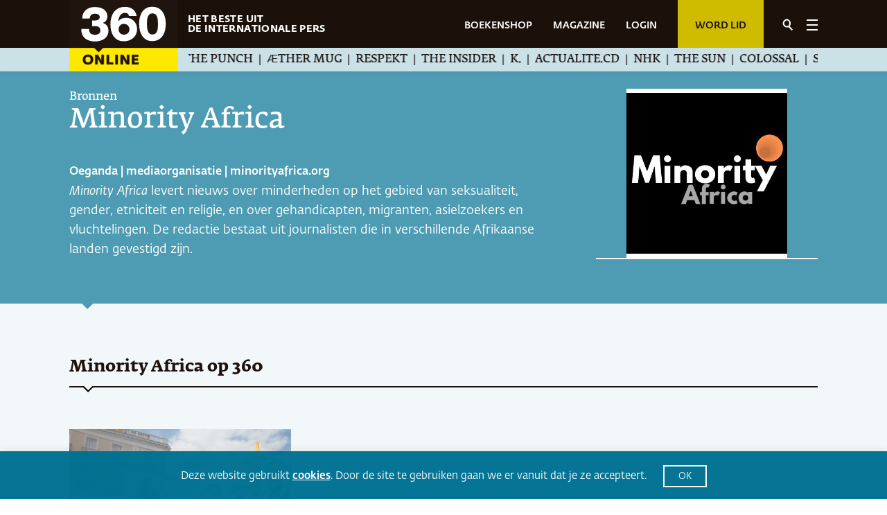

--- FILE ---
content_type: text/html; charset=UTF-8
request_url: https://www.360magazine.nl/sources/minority-africa/
body_size: 28499
content:
<!DOCTYPE html><!--[if IE 8]>
<script type="text/javascript">
	alert("Use a New Browser to View the Site!");
	window.location.href = "http://www.google.com/intl/tr/chrome/";
</script><![endif]-->
<html lang="nl-NL" prefix="og: https://ogp.me/ns#">
<head>
	<meta charset="UTF-8" />
	<link rel="apple-touch-icon" sizes="180x180" href="https://www.360magazine.nl/wp-content/uploads/2020/12/favicon-192.png">
	<link rel="icon" type="image/png" sizes="32x32" href="https://www.360magazine.nl/wp-content/uploads/2020/12/favicon.png">
	<meta name="viewport" content="width=device-width, initial-scale=1.0, maximum-scale=1.0, minimum-scale=1.0">
	<meta name="google-site-verification" content="cQCKIE54t-pixmbgG4lKVPMSzE9nND2XYh1CCoqz4Ak" />
	<link rel="stylesheet" type="text/css" href="https://cdnjs.cloudflare.com/ajax/libs/animate.css/4.1.1/animate.min.css">
	<meta name="author" content="shakers.nl">
	
	
<!-- Search Engine Optimization door Rank Math - https://rankmath.com/ -->
<title>Minority Africa | 360 Magazine</title>
<meta name="description" content="Minority Africa levert nieuws over minderheden op het gebied van seksualiteit, gender, etniciteit en religie, en over gehandicapten, migranten..."/>
<meta name="robots" content="follow, index, max-snippet:-1, max-video-preview:-1, max-image-preview:large"/>
<link rel="canonical" href="https://www.360magazine.nl/sources/minority-africa/" />
<meta property="og:locale" content="nl_NL" />
<meta property="og:type" content="article" />
<meta property="og:title" content="Minority Africa | 360 Magazine" />
<meta property="og:description" content="Minority Africa levert nieuws over minderheden op het gebied van seksualiteit, gender, etniciteit en religie, en over gehandicapten, migranten..." />
<meta property="og:url" content="https://www.360magazine.nl/sources/minority-africa/" />
<meta property="og:site_name" content="360 Magazine" />
<meta property="article:publisher" content="https://www.facebook.com/360nl" />
<meta property="article:author" content="https://www.facebook.com/360nl" />
<meta property="og:updated_time" content="2025-02-26T13:45:05+01:00" />
<meta property="og:image" content="https://www.360magazine.nl/wp-content/uploads/2023/01/hiKhG5Jd_400x400.jpg" />
<meta property="og:image:secure_url" content="https://www.360magazine.nl/wp-content/uploads/2023/01/hiKhG5Jd_400x400.jpg" />
<meta property="og:image:width" content="393" />
<meta property="og:image:height" content="393" />
<meta property="og:image:alt" content="Minority Africa" />
<meta property="og:image:type" content="image/jpeg" />
<meta property="article:published_time" content="2023-01-04T14:43:47+01:00" />
<meta property="article:modified_time" content="2025-02-26T13:45:05+01:00" />
<meta name="twitter:card" content="summary_large_image" />
<meta name="twitter:title" content="Minority Africa | 360 Magazine" />
<meta name="twitter:description" content="Minority Africa levert nieuws over minderheden op het gebied van seksualiteit, gender, etniciteit en religie, en over gehandicapten, migranten..." />
<meta name="twitter:site" content="@360nl" />
<meta name="twitter:creator" content="@360nl" />
<meta name="twitter:image" content="https://www.360magazine.nl/wp-content/uploads/2023/01/hiKhG5Jd_400x400.jpg" />
<script type="application/ld+json" class="rank-math-schema">{"@context":"https://schema.org","@graph":[{"@type":"Place","@id":"https://www.360magazine.nl/#place","address":{"@type":"PostalAddress","streetAddress":"Klein-Gartmanplantsoen 10","addressLocality":"Amsterdam","addressRegion":"Noord-Holland","postalCode":"1017RR","addressCountry":"Nederland"}},{"@type":["NewsMediaOrganization","Organization"],"@id":"https://www.360magazine.nl/#organization","name":"360 Magazine","url":"https://www.360magazine.nl","sameAs":["https://www.facebook.com/360nl","https://twitter.com/360nl"],"address":{"@type":"PostalAddress","streetAddress":"Klein-Gartmanplantsoen 10","addressLocality":"Amsterdam","addressRegion":"Noord-Holland","postalCode":"1017RR","addressCountry":"Nederland"},"logo":{"@type":"ImageObject","@id":"https://www.360magazine.nl/#logo","url":"https://www.360magazine.nl/wp-content/uploads/2020/12/360-logo.png","contentUrl":"https://www.360magazine.nl/wp-content/uploads/2020/12/360-logo.png","caption":"360 Magazine","inLanguage":"nl-NL","width":"314","height":"206"},"location":{"@id":"https://www.360magazine.nl/#place"}},{"@type":"WebSite","@id":"https://www.360magazine.nl/#website","url":"https://www.360magazine.nl","name":"360 Magazine","publisher":{"@id":"https://www.360magazine.nl/#organization"},"inLanguage":"nl-NL","potentialAction":{"@type":"SearchAction","target":"https://www.360magazine.nl/?s={search_term_string}","query-input":"required name=search_term_string"}},{"@type":"ImageObject","@id":"https://www.360magazine.nl/wp-content/uploads/2023/01/hiKhG5Jd_400x400.jpg","url":"https://www.360magazine.nl/wp-content/uploads/2023/01/hiKhG5Jd_400x400.jpg","width":"393","height":"393","inLanguage":"nl-NL"},{"@type":"WebPage","@id":"https://www.360magazine.nl/sources/minority-africa/#webpage","url":"https://www.360magazine.nl/sources/minority-africa/","name":"Minority Africa | 360 Magazine","datePublished":"2023-01-04T14:43:47+01:00","dateModified":"2025-02-26T13:45:05+01:00","isPartOf":{"@id":"https://www.360magazine.nl/#website"},"primaryImageOfPage":{"@id":"https://www.360magazine.nl/wp-content/uploads/2023/01/hiKhG5Jd_400x400.jpg"},"inLanguage":"nl-NL"},{"@type":"Person","@id":"https://www.360magazine.nl/sources/minority-africa/#author","name":"Maud Wiersma","image":{"@type":"ImageObject","@id":"https://secure.gravatar.com/avatar/dcb877a71a106c50823d6dcedd9ffe3daea1196c1f14d1eb11e247047fa60334?s=96&amp;d=mm&amp;r=g","url":"https://secure.gravatar.com/avatar/dcb877a71a106c50823d6dcedd9ffe3daea1196c1f14d1eb11e247047fa60334?s=96&amp;d=mm&amp;r=g","caption":"Maud Wiersma","inLanguage":"nl-NL"},"worksFor":{"@id":"https://www.360magazine.nl/#organization"}},{"@type":"Article","headline":"Minority Africa | 360 Magazine","keywords":"Minority Africa","datePublished":"2023-01-04T14:43:47+01:00","dateModified":"2025-02-26T13:45:05+01:00","author":{"@id":"https://www.360magazine.nl/sources/minority-africa/#author","name":"Maud Wiersma"},"publisher":{"@id":"https://www.360magazine.nl/#organization"},"description":"Minority Africa levert nieuws over minderheden op het gebied van seksualiteit, gender, etniciteit en religie, en over gehandicapten, migranten...","name":"Minority Africa | 360 Magazine","@id":"https://www.360magazine.nl/sources/minority-africa/#richSnippet","isPartOf":{"@id":"https://www.360magazine.nl/sources/minority-africa/#webpage"},"image":{"@id":"https://www.360magazine.nl/wp-content/uploads/2023/01/hiKhG5Jd_400x400.jpg"},"inLanguage":"nl-NL","mainEntityOfPage":{"@id":"https://www.360magazine.nl/sources/minority-africa/#webpage"}}]}</script>
<!-- /Rank Math WordPress SEO plugin -->

<link rel='dns-prefetch' href='//www.googletagmanager.com' />
<link rel="alternate" title="oEmbed (JSON)" type="application/json+oembed" href="https://www.360magazine.nl/wp-json/oembed/1.0/embed?url=https%3A%2F%2Fwww.360magazine.nl%2Fsources%2Fminority-africa%2F" />
<link rel="alternate" title="oEmbed (XML)" type="text/xml+oembed" href="https://www.360magazine.nl/wp-json/oembed/1.0/embed?url=https%3A%2F%2Fwww.360magazine.nl%2Fsources%2Fminority-africa%2F&#038;format=xml" />
<style id='wp-img-auto-sizes-contain-inline-css'>
img:is([sizes=auto i],[sizes^="auto," i]){contain-intrinsic-size:3000px 1500px}
/*# sourceURL=wp-img-auto-sizes-contain-inline-css */
</style>
<style id='wp-emoji-styles-inline-css'>

	img.wp-smiley, img.emoji {
		display: inline !important;
		border: none !important;
		box-shadow: none !important;
		height: 1em !important;
		width: 1em !important;
		margin: 0 0.07em !important;
		vertical-align: -0.1em !important;
		background: none !important;
		padding: 0 !important;
	}
/*# sourceURL=wp-emoji-styles-inline-css */
</style>
<style id='classic-theme-styles-inline-css'>
/*! This file is auto-generated */
.wp-block-button__link{color:#fff;background-color:#32373c;border-radius:9999px;box-shadow:none;text-decoration:none;padding:calc(.667em + 2px) calc(1.333em + 2px);font-size:1.125em}.wp-block-file__button{background:#32373c;color:#fff;text-decoration:none}
/*# sourceURL=/wp-includes/css/classic-themes.min.css */
</style>
<style id='powerpress-player-block-style-inline-css'>


/*# sourceURL=https://www.360magazine.nl/wp-content/plugins/powerpress/blocks/player-block/build/style-index.css */
</style>
<style id='global-styles-inline-css'>
:root{--wp--preset--aspect-ratio--square: 1;--wp--preset--aspect-ratio--4-3: 4/3;--wp--preset--aspect-ratio--3-4: 3/4;--wp--preset--aspect-ratio--3-2: 3/2;--wp--preset--aspect-ratio--2-3: 2/3;--wp--preset--aspect-ratio--16-9: 16/9;--wp--preset--aspect-ratio--9-16: 9/16;--wp--preset--color--black: #000000;--wp--preset--color--cyan-bluish-gray: #abb8c3;--wp--preset--color--white: #ffffff;--wp--preset--color--pale-pink: #f78da7;--wp--preset--color--vivid-red: #cf2e2e;--wp--preset--color--luminous-vivid-orange: #ff6900;--wp--preset--color--luminous-vivid-amber: #fcb900;--wp--preset--color--light-green-cyan: #7bdcb5;--wp--preset--color--vivid-green-cyan: #00d084;--wp--preset--color--pale-cyan-blue: #8ed1fc;--wp--preset--color--vivid-cyan-blue: #0693e3;--wp--preset--color--vivid-purple: #9b51e0;--wp--preset--gradient--vivid-cyan-blue-to-vivid-purple: linear-gradient(135deg,rgb(6,147,227) 0%,rgb(155,81,224) 100%);--wp--preset--gradient--light-green-cyan-to-vivid-green-cyan: linear-gradient(135deg,rgb(122,220,180) 0%,rgb(0,208,130) 100%);--wp--preset--gradient--luminous-vivid-amber-to-luminous-vivid-orange: linear-gradient(135deg,rgb(252,185,0) 0%,rgb(255,105,0) 100%);--wp--preset--gradient--luminous-vivid-orange-to-vivid-red: linear-gradient(135deg,rgb(255,105,0) 0%,rgb(207,46,46) 100%);--wp--preset--gradient--very-light-gray-to-cyan-bluish-gray: linear-gradient(135deg,rgb(238,238,238) 0%,rgb(169,184,195) 100%);--wp--preset--gradient--cool-to-warm-spectrum: linear-gradient(135deg,rgb(74,234,220) 0%,rgb(151,120,209) 20%,rgb(207,42,186) 40%,rgb(238,44,130) 60%,rgb(251,105,98) 80%,rgb(254,248,76) 100%);--wp--preset--gradient--blush-light-purple: linear-gradient(135deg,rgb(255,206,236) 0%,rgb(152,150,240) 100%);--wp--preset--gradient--blush-bordeaux: linear-gradient(135deg,rgb(254,205,165) 0%,rgb(254,45,45) 50%,rgb(107,0,62) 100%);--wp--preset--gradient--luminous-dusk: linear-gradient(135deg,rgb(255,203,112) 0%,rgb(199,81,192) 50%,rgb(65,88,208) 100%);--wp--preset--gradient--pale-ocean: linear-gradient(135deg,rgb(255,245,203) 0%,rgb(182,227,212) 50%,rgb(51,167,181) 100%);--wp--preset--gradient--electric-grass: linear-gradient(135deg,rgb(202,248,128) 0%,rgb(113,206,126) 100%);--wp--preset--gradient--midnight: linear-gradient(135deg,rgb(2,3,129) 0%,rgb(40,116,252) 100%);--wp--preset--font-size--small: 13px;--wp--preset--font-size--medium: 20px;--wp--preset--font-size--large: 36px;--wp--preset--font-size--x-large: 42px;--wp--preset--spacing--20: 0.44rem;--wp--preset--spacing--30: 0.67rem;--wp--preset--spacing--40: 1rem;--wp--preset--spacing--50: 1.5rem;--wp--preset--spacing--60: 2.25rem;--wp--preset--spacing--70: 3.38rem;--wp--preset--spacing--80: 5.06rem;--wp--preset--shadow--natural: 6px 6px 9px rgba(0, 0, 0, 0.2);--wp--preset--shadow--deep: 12px 12px 50px rgba(0, 0, 0, 0.4);--wp--preset--shadow--sharp: 6px 6px 0px rgba(0, 0, 0, 0.2);--wp--preset--shadow--outlined: 6px 6px 0px -3px rgb(255, 255, 255), 6px 6px rgb(0, 0, 0);--wp--preset--shadow--crisp: 6px 6px 0px rgb(0, 0, 0);}:where(.is-layout-flex){gap: 0.5em;}:where(.is-layout-grid){gap: 0.5em;}body .is-layout-flex{display: flex;}.is-layout-flex{flex-wrap: wrap;align-items: center;}.is-layout-flex > :is(*, div){margin: 0;}body .is-layout-grid{display: grid;}.is-layout-grid > :is(*, div){margin: 0;}:where(.wp-block-columns.is-layout-flex){gap: 2em;}:where(.wp-block-columns.is-layout-grid){gap: 2em;}:where(.wp-block-post-template.is-layout-flex){gap: 1.25em;}:where(.wp-block-post-template.is-layout-grid){gap: 1.25em;}.has-black-color{color: var(--wp--preset--color--black) !important;}.has-cyan-bluish-gray-color{color: var(--wp--preset--color--cyan-bluish-gray) !important;}.has-white-color{color: var(--wp--preset--color--white) !important;}.has-pale-pink-color{color: var(--wp--preset--color--pale-pink) !important;}.has-vivid-red-color{color: var(--wp--preset--color--vivid-red) !important;}.has-luminous-vivid-orange-color{color: var(--wp--preset--color--luminous-vivid-orange) !important;}.has-luminous-vivid-amber-color{color: var(--wp--preset--color--luminous-vivid-amber) !important;}.has-light-green-cyan-color{color: var(--wp--preset--color--light-green-cyan) !important;}.has-vivid-green-cyan-color{color: var(--wp--preset--color--vivid-green-cyan) !important;}.has-pale-cyan-blue-color{color: var(--wp--preset--color--pale-cyan-blue) !important;}.has-vivid-cyan-blue-color{color: var(--wp--preset--color--vivid-cyan-blue) !important;}.has-vivid-purple-color{color: var(--wp--preset--color--vivid-purple) !important;}.has-black-background-color{background-color: var(--wp--preset--color--black) !important;}.has-cyan-bluish-gray-background-color{background-color: var(--wp--preset--color--cyan-bluish-gray) !important;}.has-white-background-color{background-color: var(--wp--preset--color--white) !important;}.has-pale-pink-background-color{background-color: var(--wp--preset--color--pale-pink) !important;}.has-vivid-red-background-color{background-color: var(--wp--preset--color--vivid-red) !important;}.has-luminous-vivid-orange-background-color{background-color: var(--wp--preset--color--luminous-vivid-orange) !important;}.has-luminous-vivid-amber-background-color{background-color: var(--wp--preset--color--luminous-vivid-amber) !important;}.has-light-green-cyan-background-color{background-color: var(--wp--preset--color--light-green-cyan) !important;}.has-vivid-green-cyan-background-color{background-color: var(--wp--preset--color--vivid-green-cyan) !important;}.has-pale-cyan-blue-background-color{background-color: var(--wp--preset--color--pale-cyan-blue) !important;}.has-vivid-cyan-blue-background-color{background-color: var(--wp--preset--color--vivid-cyan-blue) !important;}.has-vivid-purple-background-color{background-color: var(--wp--preset--color--vivid-purple) !important;}.has-black-border-color{border-color: var(--wp--preset--color--black) !important;}.has-cyan-bluish-gray-border-color{border-color: var(--wp--preset--color--cyan-bluish-gray) !important;}.has-white-border-color{border-color: var(--wp--preset--color--white) !important;}.has-pale-pink-border-color{border-color: var(--wp--preset--color--pale-pink) !important;}.has-vivid-red-border-color{border-color: var(--wp--preset--color--vivid-red) !important;}.has-luminous-vivid-orange-border-color{border-color: var(--wp--preset--color--luminous-vivid-orange) !important;}.has-luminous-vivid-amber-border-color{border-color: var(--wp--preset--color--luminous-vivid-amber) !important;}.has-light-green-cyan-border-color{border-color: var(--wp--preset--color--light-green-cyan) !important;}.has-vivid-green-cyan-border-color{border-color: var(--wp--preset--color--vivid-green-cyan) !important;}.has-pale-cyan-blue-border-color{border-color: var(--wp--preset--color--pale-cyan-blue) !important;}.has-vivid-cyan-blue-border-color{border-color: var(--wp--preset--color--vivid-cyan-blue) !important;}.has-vivid-purple-border-color{border-color: var(--wp--preset--color--vivid-purple) !important;}.has-vivid-cyan-blue-to-vivid-purple-gradient-background{background: var(--wp--preset--gradient--vivid-cyan-blue-to-vivid-purple) !important;}.has-light-green-cyan-to-vivid-green-cyan-gradient-background{background: var(--wp--preset--gradient--light-green-cyan-to-vivid-green-cyan) !important;}.has-luminous-vivid-amber-to-luminous-vivid-orange-gradient-background{background: var(--wp--preset--gradient--luminous-vivid-amber-to-luminous-vivid-orange) !important;}.has-luminous-vivid-orange-to-vivid-red-gradient-background{background: var(--wp--preset--gradient--luminous-vivid-orange-to-vivid-red) !important;}.has-very-light-gray-to-cyan-bluish-gray-gradient-background{background: var(--wp--preset--gradient--very-light-gray-to-cyan-bluish-gray) !important;}.has-cool-to-warm-spectrum-gradient-background{background: var(--wp--preset--gradient--cool-to-warm-spectrum) !important;}.has-blush-light-purple-gradient-background{background: var(--wp--preset--gradient--blush-light-purple) !important;}.has-blush-bordeaux-gradient-background{background: var(--wp--preset--gradient--blush-bordeaux) !important;}.has-luminous-dusk-gradient-background{background: var(--wp--preset--gradient--luminous-dusk) !important;}.has-pale-ocean-gradient-background{background: var(--wp--preset--gradient--pale-ocean) !important;}.has-electric-grass-gradient-background{background: var(--wp--preset--gradient--electric-grass) !important;}.has-midnight-gradient-background{background: var(--wp--preset--gradient--midnight) !important;}.has-small-font-size{font-size: var(--wp--preset--font-size--small) !important;}.has-medium-font-size{font-size: var(--wp--preset--font-size--medium) !important;}.has-large-font-size{font-size: var(--wp--preset--font-size--large) !important;}.has-x-large-font-size{font-size: var(--wp--preset--font-size--x-large) !important;}
:where(.wp-block-post-template.is-layout-flex){gap: 1.25em;}:where(.wp-block-post-template.is-layout-grid){gap: 1.25em;}
:where(.wp-block-term-template.is-layout-flex){gap: 1.25em;}:where(.wp-block-term-template.is-layout-grid){gap: 1.25em;}
:where(.wp-block-columns.is-layout-flex){gap: 2em;}:where(.wp-block-columns.is-layout-grid){gap: 2em;}
:root :where(.wp-block-pullquote){font-size: 1.5em;line-height: 1.6;}
/*# sourceURL=global-styles-inline-css */
</style>
<link rel='stylesheet' id='cookie-law-info-css' href='https://www.360magazine.nl/wp-content/plugins/cookie-law-info/legacy/public/css/cookie-law-info-public.css?ver=3.3.9.1' media='all' />
<link rel='stylesheet' id='cookie-law-info-gdpr-css' href='https://www.360magazine.nl/wp-content/plugins/cookie-law-info/legacy/public/css/cookie-law-info-gdpr.css?ver=3.3.9.1' media='all' />
<link rel='stylesheet' id='woocommerce-layout-css' href='https://www.360magazine.nl/wp-content/plugins/woocommerce/assets/css/woocommerce-layout.css?ver=10.4.3' media='all' />
<link rel='stylesheet' id='woocommerce-smallscreen-css' href='https://www.360magazine.nl/wp-content/plugins/woocommerce/assets/css/woocommerce-smallscreen.css?ver=10.4.3' media='only screen and (max-width: 768px)' />
<link rel='stylesheet' id='woocommerce-general-css' href='https://www.360magazine.nl/wp-content/plugins/woocommerce/assets/css/woocommerce.css?ver=10.4.3' media='all' />
<style id='woocommerce-inline-inline-css'>
.woocommerce form .form-row .required { visibility: visible; }
/*# sourceURL=woocommerce-inline-inline-css */
</style>
<link rel='stylesheet' id='360_css-css' href='https://www.360magazine.nl/wp-content/themes/360magazine/assets/stylesheets/main.css?ver=1.4' media='all' />
<link rel='stylesheet' id='360_custom-css' href='https://www.360magazine.nl/wp-content/themes/360magazine/assets/stylesheets/custom.css?ver=1.5' media='all' />
<link rel='stylesheet' id='mollie-applepaydirect-css' href='https://www.360magazine.nl/wp-content/plugins/mollie-payments-for-woocommerce/public/css/mollie-applepaydirect.min.css?ver=1768815787' media='screen' />
<link rel='stylesheet' id='postcodeNlAutocompleteAddress-css' href='https://www.360magazine.nl/wp-content/plugins/PostcodeNl_Api_WooCommerce-release/src/PostcodeNl/AddressAutocomplete/../../../assets/libraries/autocomplete-address.css?ver=1.0.7' media='all' />
<link rel='stylesheet' id='postcodenl-address-autocomplete-css' href='https://www.360magazine.nl/wp-content/plugins/PostcodeNl_Api_WooCommerce-release/src/PostcodeNl/AddressAutocomplete/../../../assets/css/style.css?ver=1.0.7' media='all' />
<link rel='stylesheet' id='woocommerce-css' href='https://www.360magazine.nl/wp-content/themes/360magazine/assets/stylesheets/woocommerce.css?ver=2.0' media='all' />
<script id="woocommerce-google-analytics-integration-gtag-js-after">
/* Google Analytics for WooCommerce (gtag.js) */
					window.dataLayer = window.dataLayer || [];
					function gtag(){dataLayer.push(arguments);}
					// Set up default consent state.
					for ( const mode of [{"analytics_storage":"denied","ad_storage":"denied","ad_user_data":"denied","ad_personalization":"denied","region":["AT","BE","BG","HR","CY","CZ","DK","EE","FI","FR","DE","GR","HU","IS","IE","IT","LV","LI","LT","LU","MT","NL","NO","PL","PT","RO","SK","SI","ES","SE","GB","CH"]}] || [] ) {
						gtag( "consent", "default", { "wait_for_update": 500, ...mode } );
					}
					gtag("js", new Date());
					gtag("set", "developer_id.dOGY3NW", true);
					gtag("config", "G-SE3510Z746", {"track_404":true,"allow_google_signals":true,"logged_in":false,"linker":{"domains":[],"allow_incoming":false},"custom_map":{"dimension1":"logged_in"}});
//# sourceURL=woocommerce-google-analytics-integration-gtag-js-after
</script>
<script id="clevertracking-js-extra">
var clevertrackingObject = {"custid":"0","email":"","CONNECTION_STRING_NAME":"CONNECT_CC_CDP","homeurl":"https://www.360magazine.nl","clickurl":"https://www.360magazine.nl","postid":"55679","proxyurl":"https://www.360magazine.nl/wp-json/clevertracking/v1/track","userip":"3.150.135.239","idforcheck":"","ct_version":"0.2.29","nonce":"253cc0420a"};
//# sourceURL=clevertracking-js-extra
</script>
<script src="https://www.360magazine.nl/wp-content/plugins/clever-tracking/public/js/clevertracking-public.js?ver=0.2.29" id="clevertracking-js"></script>
<script src="https://www.360magazine.nl/wp-includes/js/jquery/jquery.min.js?ver=3.7.1" id="jquery-core-js"></script>
<script src="https://www.360magazine.nl/wp-includes/js/jquery/jquery-migrate.min.js?ver=3.4.1" id="jquery-migrate-js"></script>
<script id="cookie-law-info-js-extra">
var Cli_Data = {"nn_cookie_ids":[],"cookielist":[],"non_necessary_cookies":[],"ccpaEnabled":"","ccpaRegionBased":"","ccpaBarEnabled":"","strictlyEnabled":["necessary","obligatoire"],"ccpaType":"gdpr","js_blocking":"1","custom_integration":"","triggerDomRefresh":"","secure_cookies":""};
var cli_cookiebar_settings = {"animate_speed_hide":"500","animate_speed_show":"500","background":"#007192","border":"#b1a6a6c2","border_on":"","button_1_button_colour":"#007192","button_1_button_hover":"#005a75","button_1_link_colour":"#fff","button_1_as_button":"1","button_1_new_win":"","button_2_button_colour":"#333","button_2_button_hover":"#292929","button_2_link_colour":"#ffffff","button_2_as_button":"","button_2_hidebar":"","button_3_button_colour":"#007192","button_3_button_hover":"#005a75","button_3_link_colour":"#fff","button_3_as_button":"1","button_3_new_win":"","button_4_button_colour":"#000","button_4_button_hover":"#000000","button_4_link_colour":"#ffffff","button_4_as_button":"1","button_7_button_colour":"#61a229","button_7_button_hover":"#4e8221","button_7_link_colour":"#fff","button_7_as_button":"1","button_7_new_win":"","font_family":"inherit","header_fix":"","notify_animate_hide":"1","notify_animate_show":"","notify_div_id":"#cookie-law-info-bar","notify_position_horizontal":"right","notify_position_vertical":"bottom","scroll_close":"","scroll_close_reload":"","accept_close_reload":"","reject_close_reload":"","showagain_tab":"","showagain_background":"#fff","showagain_border":"#000","showagain_div_id":"#cookie-law-info-again","showagain_x_position":"100px","text":"#ffffff","show_once_yn":"","show_once":"10000","logging_on":"","as_popup":"","popup_overlay":"1","bar_heading_text":"","cookie_bar_as":"banner","popup_showagain_position":"bottom-right","widget_position":"left"};
var log_object = {"ajax_url":"https://www.360magazine.nl/wp-admin/admin-ajax.php"};
//# sourceURL=cookie-law-info-js-extra
</script>
<script src="https://www.360magazine.nl/wp-content/plugins/cookie-law-info/legacy/public/js/cookie-law-info-public.js?ver=3.3.9.1" id="cookie-law-info-js"></script>
<script src="https://www.360magazine.nl/wp-content/plugins/woocommerce/assets/js/jquery-blockui/jquery.blockUI.min.js?ver=2.7.0-wc.10.4.3" id="wc-jquery-blockui-js" defer data-wp-strategy="defer"></script>
<script id="wc-add-to-cart-js-extra">
var wc_add_to_cart_params = {"ajax_url":"/wp-admin/admin-ajax.php","wc_ajax_url":"/?wc-ajax=%%endpoint%%","i18n_view_cart":"Bekijk winkelwagen","cart_url":"https://www.360magazine.nl/bestellen/","is_cart":"","cart_redirect_after_add":"yes"};
//# sourceURL=wc-add-to-cart-js-extra
</script>
<script src="https://www.360magazine.nl/wp-content/plugins/woocommerce/assets/js/frontend/add-to-cart.min.js?ver=10.4.3" id="wc-add-to-cart-js" defer data-wp-strategy="defer"></script>
<script src="https://www.360magazine.nl/wp-content/plugins/woocommerce/assets/js/js-cookie/js.cookie.min.js?ver=2.1.4-wc.10.4.3" id="wc-js-cookie-js" defer data-wp-strategy="defer"></script>
<script id="woocommerce-js-extra">
var woocommerce_params = {"ajax_url":"/wp-admin/admin-ajax.php","wc_ajax_url":"/?wc-ajax=%%endpoint%%","i18n_password_show":"Wachtwoord weergeven","i18n_password_hide":"Wachtwoord verbergen"};
//# sourceURL=woocommerce-js-extra
</script>
<script src="https://www.360magazine.nl/wp-content/plugins/woocommerce/assets/js/frontend/woocommerce.min.js?ver=10.4.3" id="woocommerce-js" defer data-wp-strategy="defer"></script>
<link rel="https://api.w.org/" href="https://www.360magazine.nl/wp-json/" /><link rel="EditURI" type="application/rsd+xml" title="RSD" href="https://www.360magazine.nl/xmlrpc.php?rsd" />
<meta name="generator" content="WordPress 6.9" />
<link rel='shortlink' href='https://www.360magazine.nl/?p=55679' />
<meta name="generator" content="Site Kit by Google 1.170.0" />            <script type="text/javascript"><!--
                                function powerpress_pinw(pinw_url){window.open(pinw_url, 'PowerPressPlayer','toolbar=0,status=0,resizable=1,width=460,height=320');	return false;}
                //-->

                // tabnab protection
                window.addEventListener('load', function () {
                    // make all links have rel="noopener noreferrer"
                    document.querySelectorAll('a[target="_blank"]').forEach(link => {
                        link.setAttribute('rel', 'noopener noreferrer');
                    });
                });
            </script>
            <style type="text/css" media="screen">
   .woocommerce #customer_details .col-1,.woocommerce #customer_details .col-2{
    width: 48%;
   }
    .cart-collaterals .cross-sells{
    display: none;
   }
   
@media (max-width:640px) {
     .woocommerce #customer_details .col-1,.woocommerce #customer_details .col-2{
    width: 100% !important;
   }
}
</style>
<meta name="generator" content="Elementor 3.34.1; features: additional_custom_breakpoints; settings: css_print_method-external, google_font-enabled, font_display-auto">
			<style>
				.e-con.e-parent:nth-of-type(n+4):not(.e-lazyloaded):not(.e-no-lazyload),
				.e-con.e-parent:nth-of-type(n+4):not(.e-lazyloaded):not(.e-no-lazyload) * {
					background-image: none !important;
				}
				@media screen and (max-height: 1024px) {
					.e-con.e-parent:nth-of-type(n+3):not(.e-lazyloaded):not(.e-no-lazyload),
					.e-con.e-parent:nth-of-type(n+3):not(.e-lazyloaded):not(.e-no-lazyload) * {
						background-image: none !important;
					}
				}
				@media screen and (max-height: 640px) {
					.e-con.e-parent:nth-of-type(n+2):not(.e-lazyloaded):not(.e-no-lazyload),
					.e-con.e-parent:nth-of-type(n+2):not(.e-lazyloaded):not(.e-no-lazyload) * {
						background-image: none !important;
					}
				}
			</style>
			<script>// Selecteer het element dat je wilt observeren
const targetNode = document.querySelector('.shop');

// Stel een configuratie in voor de observer
const config = { childList: true, subtree: true };

// Callback voor de observer
const callback = function(mutationsList) {
    mutationsList.forEach(mutation => {
        if (mutation.type === 'childList') {
            $('.shop button').each(function() {
                if ($(this).text().trim() === 'Kies abonnement') {
                    $(this).text('Bekijk');
                }
            });
        }
    });
};

// Maak een observer aan
const observer = new MutationObserver(callback);

// Start de observer
if (targetNode) {
    observer.observe(targetNode, config);
}
</script><link rel="icon" href="https://www.360magazine.nl/wp-content/uploads/2022/03/fav-icon-360x360.png" sizes="32x32" />
<link rel="icon" href="https://www.360magazine.nl/wp-content/uploads/2022/03/fav-icon-360x360.png" sizes="192x192" />
<link rel="apple-touch-icon" href="https://www.360magazine.nl/wp-content/uploads/2022/03/fav-icon-360x360.png" />
<meta name="msapplication-TileImage" content="https://www.360magazine.nl/wp-content/uploads/2022/03/fav-icon-360x360.png" />
		<style id="wp-custom-css">
			.woocommerce-MyAccount-navigation {
  display: none!important;
}

.woocommerce-account .woocommerce-MyAccount-content {
  width: 100%!important;
}

.page-id-21512.woocommerce-page .woocommerce-MyAccount-content a {
	display: block!important
}

.woocommerce-account .woocommerce-MyAccount-content label {
	font-size:0.7em;
	font-weight: normal!important;
}
.woocommerce-account .woocommerce-MyAccount-content select {
	height:2.1em!important;
}
.woocommerce-account .woocommerce-MyAccount-content div {
	margin:0!important;
	/*margin-right:10px!important;*/
	padding:3px!important;
}

.container .quicklink {
	border: none;
}

.shop {
	max-width:1200px;
	margin: 10px auto;
}		</style>
		
	<meta name="google-site-verification" content="GbGe8z67gkQZI3cy5slRn9oDOu8BNL6_jh7x05My8eY" />

	<!-- Google Tag Manager -->
	<script>(function(w,d,s,l,i){w[l]=w[l]||[];w[l].push({'gtm.start':
	new Date().getTime(),event:'gtm.js'});var f=d.getElementsByTagName(s)[0],
	j=d.createElement(s),dl=l!='dataLayer'?'&l='+l:'';j.async=true;j.src=
	'https://www.googletagmanager.com/gtm.js?id='+i+dl;f.parentNode.insertBefore(j,f);
	})(window,document,'script','dataLayer','GTM-MT4QQXQ');</script>
	<!-- End Google Tag Manager -->

	<script async src="https://www.googletagmanager.com/gtag/js?id=G-SE3510Z746"></script> <script> window.dataLayer = window.dataLayer || []; function gtag(){dataLayer.push(arguments);} gtag('js', new Date()); gtag('config', 'G-SE3510Z746'); </script>
	<style>
        #header-customer {
            position: relative;
        }
        #header-customer::before {
            content: " ";
            position: absolute;
            top: 15.5px;
            display: block;
            border-left: 1px solid #fff;
            height: 37px;
            margin-left: 25px;
        }
        #header-customer a {
            background-color: #FFEA00;
            font-weight: 600;
            font-family: 'Fedra Sans Std';
            margin-top: 24px;
            display: block;
            font-size: 18px;
            line-height: 1;
            padding: 6% 1%;
            border-radius: 15px;
            color: #000;
            margin-left: 50px;
            width: 25px;
            height: 25px;
            text-align: center;
        }

        #header-login a,
		#header-magazine a {
            font-weight: 600;
            color: #fff;
            font-size: 14px;
            top: 25px;
            position: relative;
            margin-right: 30px;
        }

        .open-menu header .header-top #header-login,
        .open-menu header .header-top #header-customer {
            display: none;
        }

        .woocommerce .form-row {
            display: block;
        }
        .woocommerce form .show-password-input {
            top: .15em;
        }

        .woocommerce-order-received .look-around {
            display: none;
        }
	</style>
	
	<!-- Facebook Pixel Code -->
	<meta name="facebook-domain-verification" content="eaw777xfwk4vmrf9kihg4ge6gjtslx" />
	<script>
		!function(f,b,e,v,n,t,s)
		{if(f.fbq)return;n=f.fbq=function(){n.callMethod?
		n.callMethod.apply(n,arguments):n.queue.push(arguments)};
		if(!f._fbq)f._fbq=n;n.push=n;n.loaded=!0;n.version='2.0';
		n.queue=[];t=b.createElement(e);t.async=!0;
		t.src=v;s=b.getElementsByTagName(e)[0];
		s.parentNode.insertBefore(t,s)}(window, document,'script',
		'https://connect.facebook.net/en_US/fbevents.js');
		fbq('init', '348031823545218');
		fbq('track', 'PageView');
	</script>
	<!-- End Facebook Pixel Code -->

</head>

<noscript>
	<img height="1" width="1" style="display:none" src="https://www.facebook.com/tr?id=348031823545218&ev=PageView&noscript=1"/>
</noscript>

<body class="wp-singular sources-template-default single single-sources postid-55679 wp-custom-logo wp-embed-responsive wp-theme-360magazine theme-360magazine woocommerce-no-js elementor-default elementor-kit-33666">

<!-- Google Tag Manager (noscript) -->
<noscript><iframe src="https://www.googletagmanager.com/ns.html?id=GTM-MT4QQXQ"
height="0" width="0" style="display:none;visibility:hidden"></iframe></noscript>
<!-- End Google Tag Manager (noscript) -->

		<div class="full-dropdown-menu">
			<div class="container">
				<div class="search-wrapper">
					<form method="get" action="https://www.360magazine.nl/">
						<input type="text" autocomplete="off" value="" placeholder="Zoek" name="s">
					</form>
				</div>
				<div class="dropdown-menu-list">
					<div class="row">
						<div class="col-xl-4 col-lg-4 col-md-4">
							<div class="menu-menu-1-container"><ul id="menu-menu-1" class="navbar-menu-list"><li id="menu-item-60" class="menu-item menu-item-type-taxonomy menu-item-object-category menu-item-60"><a href="https://www.360magazine.nl/kort-wereldnieuws/">Kort wereldnieuws</a></li>
<li id="menu-item-631" class="menu-item menu-item-type-taxonomy menu-item-object-category menu-item-631"><a href="https://www.360magazine.nl/lage-landen/">Lage Landen</a></li>
<li id="menu-item-653" class="menu-item menu-item-type-taxonomy menu-item-object-category menu-item-653"><a href="https://www.360magazine.nl/europa-2/">Europa</a></li>
<li id="menu-item-601" class="menu-item menu-item-type-taxonomy menu-item-object-category menu-item-601"><a href="https://www.360magazine.nl/azie/">Azië</a></li>
<li id="menu-item-602" class="menu-item menu-item-type-taxonomy menu-item-object-category menu-item-602"><a href="https://www.360magazine.nl/afrika/">Afrika</a></li>
<li id="menu-item-630" class="menu-item menu-item-type-taxonomy menu-item-object-category menu-item-630"><a href="https://www.360magazine.nl/midden-oosten/">Midden-Oosten</a></li>
<li id="menu-item-634" class="menu-item menu-item-type-taxonomy menu-item-object-category menu-item-634"><a href="https://www.360magazine.nl/amerikas/">Amerika’s</a></li>
</ul></div>						</div>
						<div class="col-xl-4 col-lg-4 col-md-4">
							<div class="menu-menu-2-container"><ul id="menu-menu-2" class="navbar-menu-list"><li id="menu-item-49745" class="menu-item menu-item-type-taxonomy menu-item-object-category menu-item-49745"><a href="https://www.360magazine.nl/audio/">Audio</a></li>
<li id="menu-item-62" class="menu-item menu-item-type-custom menu-item-object-custom menu-item-62"><a href="/sources">Bronnen</a></li>
<li id="menu-item-433" class="menu-item menu-item-type-post_type menu-item-object-page menu-item-433"><a href="https://www.360magazine.nl/journalisten/">Journalisten</a></li>
<li id="menu-item-651" class="menu-item menu-item-type-taxonomy menu-item-object-category menu-item-651"><a href="https://www.360magazine.nl/economie/">Economie</a></li>
<li id="menu-item-649" class="menu-item menu-item-type-taxonomy menu-item-object-category menu-item-649"><a href="https://www.360magazine.nl/cultuur/">Cultuur</a></li>
<li id="menu-item-652" class="menu-item menu-item-type-taxonomy menu-item-object-category menu-item-652"><a href="https://www.360magazine.nl/wetenschap/">Wetenschap</a></li>
<li id="menu-item-721" class="menu-item menu-item-type-custom menu-item-object-custom menu-item-721"><a href="/agenda">Agenda</a></li>
</ul></div>						</div>
						<div class="col-xl-4 col-lg-4 col-md-4">
							<div class="menu-menu-3-container"><ul id="menu-menu-3" class="widget_page"><li id="menu-item-33755" class="menu-item menu-item-type-post_type menu-item-object-page menu-item-33755"><a href="https://www.360magazine.nl/abonneren/">Word lid</a></li>
<li id="menu-item-34078" class="menu-item menu-item-type-post_type menu-item-object-page menu-item-34078"><a href="https://www.360magazine.nl/mijn-account/">Login</a></li>
<li id="menu-item-110" class="menu-item menu-item-type-post_type menu-item-object-page menu-item-110"><a href="https://www.360magazine.nl/over-ons/">Over ons</a></li>
<li id="menu-item-720" class="menu-item menu-item-type-post_type menu-item-object-page menu-item-720"><a href="https://www.360magazine.nl/mission-statement/">Missie en selectie</a></li>
<li id="menu-item-590" class="menu-item menu-item-type-custom menu-item-object-custom menu-item-590"><a href="https://360magazine.nl/magazine">Magazine</a></li>
<li id="menu-item-74037" class="menu-item menu-item-type-post_type menu-item-object-page menu-item-74037"><a href="https://www.360magazine.nl/360-curation/">360 Curation</a></li>
<li id="menu-item-33773" class="menu-item menu-item-type-post_type menu-item-object-page menu-item-33773"><a href="https://www.360magazine.nl/mijn-account/">Mijn 360</a></li>
</ul></div>						</div>
					</div>
				</div>
			</div>
		</div>
				<div class="header-search-wrapper">
			<div class="container">
				<form action="https://www.360magazine.nl/" method="GET">
					<div class="row align-items-center">
						<div class="col-xl-6 col-lg-6 col-6">
							<input name="s" type="text" value="" placeholder="Zoekterm">
						</div>
						<div class="col-xl-6 col-lg-6 col-6 d-flex align-items-center justify-content-end">
							<button class="search-btn"></button>
							<div class="search-close-btn">
								<div class="close-btn"></div>
							</div>
						</div>
					</div>
				</form>
			</div>
		</div>
		
<header>
	<div class="header-top">
		<div class="container">
			<div class="row">
				<div class="col-xl-6 col-lg-6 col-8">
					<div class="logo">
						<a href="https://www.360magazine.nl/">
							<img src="https://www.360magazine.nl/wp-content/themes/360magazine/assets/images/360_logo.svg" alt="360 logo" />
							<span>Het beste uit <br> De internationale pers</span>
						</a>
					</div>
				</div>
				<div class="col-xl-6 col-lg-6 col-4 d-flex justify-content-end">
					<div id="header-magazine">
						<a href="https://www.360magazine.nl/boekenshop/" title="Our bookshop">BOEKENSHOP</a>
					</div>
					<div id="header-magazine">
						<a href="https://www.360magazine.nl/magazine/" title="Our paper editions">MAGAZINE</a>
					</div>					
											<div id="header-login">
							<a href="https://www.360magazine.nl/mijn-account/">LOGIN</a>
						</div>
						<div id="header-button" onclick="location.href='https://www.360magazine.nl/abonneren/';" style="cursor: pointer;"><a href="https://www.360magazine.nl/abonneren/">Word lid</a></div>
										<div id="header-search-icon"><i></i></div>
					<div id="header-hamburger">
						<div class="hamburger-wrapper" onclick="this.classList.toggle(&quot;change&quot;)">
							<div class="bar1"></div>
							<div class="bar2"></div>
							<div class="bar3"></div>
						</div>
					</div>
									</div>
			</div>
		</div>
	</div>
	<div class="header-bottom">
		<div class="container">
			<div class="magazine-titles">
				<a href="https://www.360magazine.nl/sources/artforum/">Artforum</a>&nbsp; | &nbsp;<a href="https://www.360magazine.nl/sources/the-punch/">The Punch</a>&nbsp; | &nbsp;<a href="https://www.360magazine.nl/sources/aether-mug/">Æther Mug</a>&nbsp; | &nbsp;<a href="https://www.360magazine.nl/sources/respekt/">Respekt</a>&nbsp; | &nbsp;<a href="https://www.360magazine.nl/sources/the-insider/">The Insider</a>&nbsp; | &nbsp;<a href="https://www.360magazine.nl/sources/k/">K.</a>&nbsp; | &nbsp;<a href="https://www.360magazine.nl/sources/actualite-cd/">Actualite.cd</a>&nbsp; | &nbsp;<a href="https://www.360magazine.nl/sources/nhk/">NHK</a>&nbsp; | &nbsp;<a href="https://www.360magazine.nl/sources/the-sun/">The Sun</a>&nbsp; | &nbsp;<a href="https://www.360magazine.nl/sources/colossal/">Colossal</a>&nbsp; | &nbsp;<a href="https://www.360magazine.nl/sources/small-wars-journal/">Small Wars Journal</a>&nbsp; | &nbsp;<a href="https://www.360magazine.nl/sources/national-catholic-register/">National Catholic Register</a>&nbsp; | &nbsp;<a href="https://www.360magazine.nl/sources/amarillo-globe-news/">Amarillo Globe-News</a>&nbsp; | &nbsp;<a href="https://www.360magazine.nl/sources/verstka/">Verstka</a>&nbsp; | &nbsp;<a href="https://www.360magazine.nl/sources/diario-correo/">Diario Correo</a>&nbsp; | &nbsp;<a href="https://www.360magazine.nl/sources/diario-de-noticias/">Diário de Notícias</a>&nbsp; | &nbsp;<a href="https://www.360magazine.nl/sources/channel-news-asia/">Channel News Asia</a>&nbsp; | &nbsp;<a href="https://www.360magazine.nl/sources/my-modern-met/">My Modern Met</a>&nbsp; | &nbsp;<a href="https://www.360magazine.nl/sources/european-western-balkans/">European Western Balkans</a>&nbsp; | &nbsp;<a href="https://www.360magazine.nl/sources/reactor/">Reactor</a>&nbsp; | &nbsp;<a href="https://www.360magazine.nl/sources/actu-cameroun/">Actu Cameroun</a>&nbsp; | &nbsp;<a href="https://www.360magazine.nl/sources/sciencedirect/">ScienceDirect</a>&nbsp; | &nbsp;<a href="https://www.360magazine.nl/sources/der-tages-anzeiger/">Der Tages-Anzeiger</a>&nbsp; | &nbsp;<a href="https://www.360magazine.nl/sources/persuasion/">Persuasion</a>&nbsp; | &nbsp;<a href="https://www.360magazine.nl/sources/jornada/">Jornada</a>&nbsp; | &nbsp;<a href="https://www.360magazine.nl/sources/lexpress/">L’Express</a>&nbsp; | &nbsp;<a href="https://www.360magazine.nl/sources/verdens-gang/">Verdens Gang</a>&nbsp; | &nbsp;<a href="https://www.360magazine.nl/sources/the-jakarta-post/">The Jakarta Post</a>&nbsp; | &nbsp;<a href="https://www.360magazine.nl/sources/the-kathmandu-post/">The Kathmandu Post</a>&nbsp; | &nbsp;<a href="https://www.360magazine.nl/sources/rappler/">Rappler</a>&nbsp; | &nbsp;<a href="https://www.360magazine.nl/sources/afrik/">Afrik</a>&nbsp; | &nbsp;<a href="https://www.360magazine.nl/sources/agencia-publica/">Agência Pública</a>&nbsp; | &nbsp;<a href="https://www.360magazine.nl/sources/the-brussels-times/">The Brussels Times</a>&nbsp; | &nbsp;<a href="https://www.360magazine.nl/sources/handelsblatt/">Handelsblatt</a>&nbsp; | &nbsp;<a href="https://www.360magazine.nl/sources/the-himalayan-times/">The Himalayan Times</a>&nbsp; | &nbsp;<a href="https://www.360magazine.nl/sources/aftenposten/">Aftenposten</a>&nbsp; | &nbsp;<a href="https://www.360magazine.nl/sources/jakarta-globe/">Jakarta Globe</a>&nbsp; | &nbsp;<a href="https://www.360magazine.nl/sources/the-minnesota-star-tribune/">The Minnesota Star Tribune</a>&nbsp; | &nbsp;<a href="https://www.360magazine.nl/sources/gestion/">Gestión</a>&nbsp; | &nbsp;<a href="https://www.360magazine.nl/sources/vnexpress/">VnExpress</a>&nbsp; | &nbsp;<a href="https://www.360magazine.nl/sources/san-antonio-express-news/">San Antonio Express-News</a>&nbsp; | &nbsp;<a href="https://www.360magazine.nl/sources/houston-chronicle/">Houston Chronicle</a>&nbsp; | &nbsp;<a href="https://www.360magazine.nl/sources/the-new-arab/">The New Arab</a>&nbsp; | &nbsp;<a href="https://www.360magazine.nl/sources/diario-de-mallorca/">Diario de Mallorca</a>&nbsp; | &nbsp;<a href="https://www.360magazine.nl/sources/cbc-news/">CBC News</a>&nbsp; | &nbsp;<a href="https://www.360magazine.nl/sources/belfast-telegraph/">Belfast Telegraph</a>&nbsp; | &nbsp;<a href="https://www.360magazine.nl/sources/ekonomicheskaya-pravda/">Ekonomitsjna Pravda</a>&nbsp; | &nbsp;<a href="https://www.360magazine.nl/sources/words-without-borders/">Words Without Borders</a>&nbsp; | &nbsp;<a href="https://www.360magazine.nl/sources/liverpool-echo/">Liverpool Echo</a>&nbsp; | &nbsp;<a href="https://www.360magazine.nl/sources/news-com-au/">News.com.au</a>&nbsp; | &nbsp;<a href="https://www.360magazine.nl/sources/the-scotsman/">The Scotsman</a>&nbsp; | &nbsp;<a href="https://www.360magazine.nl/sources/africa-radio/">Africa Radio</a>&nbsp; | &nbsp;<a href="https://www.360magazine.nl/sources/vatican-news/">Vatican News</a>&nbsp; | &nbsp;<a href="https://www.360magazine.nl/sources/la-hora/">La Hora</a>&nbsp; | &nbsp;<a href="https://www.360magazine.nl/sources/egypt-today/">Egypt Today</a>&nbsp; | &nbsp;<a href="https://www.360magazine.nl/sources/quanta-magazine/">Quanta Magazine</a>&nbsp; | &nbsp;<a href="https://www.360magazine.nl/sources/delfi/">Delfi</a>&nbsp; | &nbsp;<a href="https://www.360magazine.nl/sources/okraj/">Okraj</a>&nbsp; | &nbsp;<a href="https://www.360magazine.nl/sources/sapiens/">Sapiens</a>&nbsp; | &nbsp;<a href="https://www.360magazine.nl/sources/divergentes/">Divergentes</a>&nbsp; | &nbsp;<a href="https://www.360magazine.nl/sources/irozhlas-cz/">Irozhlas.cz</a>&nbsp; | &nbsp;<a href="https://www.360magazine.nl/sources/dernieres-nouvelles-dalgerie/">Dernières Nouvelles d'Algérie</a>&nbsp; | &nbsp;<a href="https://www.360magazine.nl/sources/rubryka/">Rubryka</a>&nbsp; | &nbsp;<a href="https://www.360magazine.nl/sources/la-estrella-de-panama/">La Estrella de Panamá</a>&nbsp; | &nbsp;<a href="https://www.360magazine.nl/sources/kabulnow/">KabulNow</a>&nbsp; | &nbsp;<a href="https://www.360magazine.nl/sources/cinco-dias/">Cinco Días</a>&nbsp; | &nbsp;<a href="https://www.360magazine.nl/sources/lobservateur-paalga/">L'Observateur Paalga</a>&nbsp; | &nbsp;<a href="https://www.360magazine.nl/sources/la-patilla/">La Patilla</a>&nbsp; | &nbsp;<a href="https://www.360magazine.nl/sources/scena9/">Scena9</a>&nbsp; | &nbsp;<a href="https://www.360magazine.nl/sources/n1/">n+1</a>&nbsp; | &nbsp;<a href="https://www.360magazine.nl/sources/new-york-post/">New York Post</a>&nbsp; | &nbsp;<a href="https://www.360magazine.nl/sources/al-mayadeen/">Al Mayadeen</a>&nbsp; | &nbsp;<a href="https://www.360magazine.nl/sources/georgia-today/">Georgia Today</a>&nbsp; | &nbsp;<a href="https://www.360magazine.nl/sources/die-kleine-zeitung/">Die Kleine Zeitung</a>&nbsp; | &nbsp;<a href="https://www.360magazine.nl/sources/abc-australian-broadcasting-corporation/">ABC (Australian Broadcasting Corporation)</a>&nbsp; | &nbsp;<a href="https://www.360magazine.nl/sources/tactical-media-files/">Tactical Media Files</a>&nbsp; | &nbsp;<a href="https://www.360magazine.nl/sources/el-nacional/">El Nacional</a>&nbsp; | &nbsp;<a href="https://www.360magazine.nl/sources/the-times-of-india/">The Times of India</a>&nbsp; | &nbsp;<a href="https://www.360magazine.nl/sources/israel-hayom/">Israel Hayom</a>&nbsp; | &nbsp;<a href="https://www.360magazine.nl/sources/orion-magazine/">Orion Magazine</a>&nbsp; | &nbsp;<a href="https://www.360magazine.nl/sources/le-soir/">Le Soir</a>&nbsp; | &nbsp;<a href="https://www.360magazine.nl/sources/dhaka-tribune/">Dhaka Tribune</a>&nbsp; | &nbsp;<a href="https://www.360magazine.nl/sources/space-com/">Space.com</a>&nbsp; | &nbsp;<a href="https://www.360magazine.nl/sources/iceland-monitor/">Iceland Monitor</a>&nbsp; | &nbsp;<a href="https://www.360magazine.nl/sources/daily-post/">Daily Post</a>&nbsp; | &nbsp;<a href="https://www.360magazine.nl/sources/hoy/">Hoy</a>&nbsp; | &nbsp;<a href="https://www.360magazine.nl/sources/sudan-tribune/">Sudan Tribune</a>&nbsp; | &nbsp;<a href="https://www.360magazine.nl/sources/the-rio-times/">The Rio Times</a>&nbsp; | &nbsp;<a href="https://www.360magazine.nl/sources/el-periodico-de-canarias/">El Periódico de Canarias</a>&nbsp; | &nbsp;<a href="https://www.360magazine.nl/sources/the-seattle-times/">The Seattle Times</a>&nbsp; | &nbsp;<a href="https://www.360magazine.nl/sources/pulse/">Pulse</a>&nbsp; | &nbsp;<a href="https://www.360magazine.nl/sources/nicaragua-investiga/">Nicaragua Investiga</a>&nbsp; | &nbsp;<a href="https://www.360magazine.nl/sources/emerging-europe/">Emerging Europe</a>&nbsp; | &nbsp;<a href="https://www.360magazine.nl/sources/radio-okapi/">Radio Okapi</a>&nbsp; | &nbsp;<a href="https://www.360magazine.nl/sources/la-prensa/">La Prensa</a>&nbsp; | &nbsp;<a href="https://www.360magazine.nl/sources/kyunghyang-shinmun-2/">Kyunghyang Shinmun</a>&nbsp; | &nbsp;<a href="https://www.360magazine.nl/sources/excelsior/">Excélsior</a>&nbsp; | &nbsp;<a href="https://www.360magazine.nl/sources/ndtv/">NDTV</a>&nbsp; | &nbsp;<a href="https://www.360magazine.nl/sources/tirana-times/">Tirana Times</a>&nbsp; | &nbsp;<a href="https://www.360magazine.nl/sources/el-deber/">El Deber</a>&nbsp; | &nbsp;<a href="https://www.360magazine.nl/sources/informer/">Informer</a>&nbsp; | &nbsp;<a href="https://www.360magazine.nl/sources/the-standard/">The Standard</a>&nbsp; | &nbsp;<a href="https://www.360magazine.nl/sources/the-star/">The Star</a>&nbsp; | &nbsp;<a href="https://www.360magazine.nl/sources/science/">Science</a>&nbsp; | &nbsp;<a href="https://www.360magazine.nl/sources/svenska-dagbladet/">Svenska Dagbladet</a>&nbsp; | &nbsp;<a href="https://www.360magazine.nl/sources/w-radio/">W Radio</a>&nbsp; | &nbsp;<a href="https://www.360magazine.nl/sources/blick/">Blick</a>&nbsp; | &nbsp;<a href="https://www.360magazine.nl/sources/deccan-herald/">Deccan Herald</a>&nbsp; | &nbsp;<a href="https://www.360magazine.nl/sources/tunisie-numerique/">Tunisie Numérique</a>&nbsp; | &nbsp;<a href="https://www.360magazine.nl/sources/associated-press/">Associated Press</a>&nbsp; | &nbsp;<a href="https://www.360magazine.nl/sources/the-hollywood-reporter/">The Hollywood Reporter</a>&nbsp; | &nbsp;<a href="https://www.360magazine.nl/sources/the-korea-herald/">The Korea Herald</a>&nbsp; | &nbsp;<a href="https://www.360magazine.nl/sources/alwihda-info/">Alwihda Info</a>&nbsp; | &nbsp;<a href="https://www.360magazine.nl/sources/milenio/">Milenio</a>&nbsp; | &nbsp;<a href="https://www.360magazine.nl/sources/the-citizen/">The Citizen</a>&nbsp; | &nbsp;<a href="https://www.360magazine.nl/sources/variety/">Variety</a>&nbsp; | &nbsp;<a href="https://www.360magazine.nl/sources/miami-herald/">Miami Herald</a>&nbsp; | &nbsp;<a href="https://www.360magazine.nl/sources/nk-news/">NK News</a>&nbsp; | &nbsp;<a href="https://www.360magazine.nl/sources/lorient-le-jour-2/">L’Orient-Le Jour</a>&nbsp; | &nbsp;<a href="https://www.360magazine.nl/sources/rfg-magazine/">RFG Magazine</a>&nbsp; | &nbsp;<a href="https://www.360magazine.nl/sources/suriname-herald/">Suriname Herald</a>&nbsp; | &nbsp;<a href="https://www.360magazine.nl/sources/capital-2/">Kapital</a>&nbsp; | &nbsp;<a href="https://www.360magazine.nl/sources/france-24/">France 24</a>&nbsp; | &nbsp;<a href="https://www.360magazine.nl/sources/npr/">NPR</a>&nbsp; | &nbsp;<a href="https://www.360magazine.nl/sources/panorama/">Panorama</a>&nbsp; | &nbsp;<a href="https://www.360magazine.nl/sources/el-comercio/">El Comercio</a>&nbsp; | &nbsp;<a href="https://www.360magazine.nl/sources/the-kyiv-independent/">The Kyiv Independent</a>&nbsp; | &nbsp;<a href="https://www.360magazine.nl/sources/axios/">Axios</a>&nbsp; | &nbsp;<a href="https://www.360magazine.nl/sources/dawn/">Dawn</a>&nbsp; | &nbsp;<a href="https://www.360magazine.nl/sources/starnieuws/">StarNieuws</a>&nbsp; | &nbsp;<a href="https://www.360magazine.nl/sources/sky-news/">Sky News</a>&nbsp; | &nbsp;<a href="https://www.360magazine.nl/sources/cgtn/">CGTN</a>&nbsp; | &nbsp;<a href="https://www.360magazine.nl/sources/kapitalis/">Kapitalis</a>&nbsp; | &nbsp;<a href="https://www.360magazine.nl/sources/usa-today/">USA Today</a>&nbsp; | &nbsp;<a href="https://www.360magazine.nl/sources/el-ciudadano/">El Ciudadano</a>&nbsp; | &nbsp;<a href="https://www.360magazine.nl/sources/orf/">ORF</a>&nbsp; | &nbsp;<a href="https://www.360magazine.nl/sources/hindustan-times/">Hindustan Times</a>&nbsp; | &nbsp;<a href="https://www.360magazine.nl/sources/ars-technica/">Ars Technica</a>&nbsp; | &nbsp;<a href="https://www.360magazine.nl/sources/aktualne/">Aktuálně</a>&nbsp; | &nbsp;<a href="https://www.360magazine.nl/sources/portal-novosti/">Portal Novosti</a>&nbsp; | &nbsp;<a href="https://www.360magazine.nl/sources/new-lines-magazine/">New Lines Magazine</a>&nbsp; | &nbsp;<a href="https://www.360magazine.nl/sources/de-ware-tijd/">De Ware Tijd</a>&nbsp; | &nbsp;<a href="https://www.360magazine.nl/sources/diario-libre/">Diario Libre</a>&nbsp; | &nbsp;<a href="https://www.360magazine.nl/sources/tama-media/">Tama Media</a>&nbsp; | &nbsp;<a href="https://www.360magazine.nl/sources/radio-canada/">Radio-Canada</a>&nbsp; | &nbsp;<a href="https://www.360magazine.nl/sources/al-arabiya-english/">Al Arabiya English</a>&nbsp; | &nbsp;<a href="https://www.360magazine.nl/sources/european-correspondent/">European Correspondent</a>&nbsp; | &nbsp;<a href="https://www.360magazine.nl/sources/swiss-info/">Swiss Info</a>&nbsp; | &nbsp;<a href="https://www.360magazine.nl/sources/tolonews/">TOLOnews</a>&nbsp; | &nbsp;<a href="https://www.360magazine.nl/sources/penn-press/">Penn Press</a>&nbsp; | &nbsp;<a href="https://www.360magazine.nl/sources/the-slovak-spectator-2/">The Slovak Spectator</a>&nbsp; | &nbsp;<a href="https://www.360magazine.nl/sources/substack/">Substack</a>&nbsp; | &nbsp;<a href="https://www.360magazine.nl/sources/rainews/">RaiNews</a>&nbsp; | &nbsp;<a href="https://www.360magazine.nl/sources/fox-news/">Fox News</a>&nbsp; | &nbsp;<a href="https://www.360magazine.nl/sources/taiwan-news/">Taiwan News</a>&nbsp; | &nbsp;<a href="https://www.360magazine.nl/sources/mashable/">Mashable</a>&nbsp; | &nbsp;<a href="https://www.360magazine.nl/sources/middle-east-monitor/">Middle East Monitor</a>&nbsp; | &nbsp;<a href="https://www.360magazine.nl/sources/barrons/">Barron’s</a>&nbsp; | &nbsp;<a href="https://www.360magazine.nl/sources/etemaad/">Etemaad</a>&nbsp; | &nbsp;<a href="https://www.360magazine.nl/sources/kyodo-news/">Kyodo News</a>&nbsp; | &nbsp;<a href="https://www.360magazine.nl/sources/the-korea-times/">The Korea Times</a>&nbsp; | &nbsp;<a href="https://www.360magazine.nl/sources/biobiochile/">BioBioChile</a>&nbsp; | &nbsp;<a href="https://www.360magazine.nl/sources/cbs-news/">CBS News</a>&nbsp; | &nbsp;<a href="https://www.360magazine.nl/sources/wakat-sera/">Wakat Séra</a>&nbsp; | &nbsp;<a href="https://www.360magazine.nl/sources/the-news-international/">The News International</a>&nbsp; | &nbsp;<a href="https://www.360magazine.nl/sources/el-telegrafo/">El Telégrafo</a>&nbsp; | &nbsp;<a href="https://www.360magazine.nl/sources/the-dial/">The Dial</a>&nbsp; | &nbsp;<a href="https://www.360magazine.nl/sources/the-mayor/">The Mayor</a>&nbsp; | &nbsp;<a href="https://www.360magazine.nl/sources/the-new-zealand-herald/">The New Zealand Herald</a>&nbsp; | &nbsp;<a href="https://www.360magazine.nl/sources/inside-climate-news/">Inside Climate News</a>&nbsp; | &nbsp;<a href="https://www.360magazine.nl/sources/cnbc/">CNBC</a>&nbsp; | &nbsp;<a href="https://www.360magazine.nl/sources/africanews/">Africanews</a>&nbsp; | &nbsp;<a href="https://www.360magazine.nl/sources/the-japan-times/">The Japan Times</a>&nbsp; | &nbsp;<a href="https://www.360magazine.nl/sources/le-parisien/">Le Parisien</a>&nbsp; | &nbsp;<a href="https://www.360magazine.nl/sources/voice-of-america/">Voice of America</a>&nbsp; | &nbsp;<a href="https://www.360magazine.nl/sources/ta-nea/">Ta Nea</a>&nbsp; | &nbsp;<a href="https://www.360magazine.nl/sources/visir/">Vísir</a>&nbsp; | &nbsp;<a href="https://www.360magazine.nl/sources/the-tehran-times/">The Tehran Times</a>&nbsp; | &nbsp;<a href="https://www.360magazine.nl/sources/euronews/">Euronews</a>&nbsp; | &nbsp;<a href="https://www.360magazine.nl/sources/greenpeace-magazin/">Greenpeace Magazin</a>&nbsp; | &nbsp;<a href="https://www.360magazine.nl/sources/columbia-journalism-review/">Columbia Journalism Review</a>&nbsp; | &nbsp;<a href="https://www.360magazine.nl/sources/nbc/">NBC</a>&nbsp; | &nbsp;<a href="https://www.360magazine.nl/sources/i-kathimerini/">I Kathimerini</a>&nbsp; | &nbsp;<a href="https://www.360magazine.nl/sources/62383/">The Jerusalem Post</a>&nbsp; | &nbsp;<a href="https://www.360magazine.nl/sources/abc-news/">ABC News</a>&nbsp; | &nbsp;<a href="https://www.360magazine.nl/sources/expressen/">Expressen</a>&nbsp; | &nbsp;<a href="https://www.360magazine.nl/sources/the-nation-thailand/">The Nation Thailand</a>&nbsp; | &nbsp;<a href="https://www.360magazine.nl/sources/la-republica/">La República</a>&nbsp; | &nbsp;<a href="https://www.360magazine.nl/sources/parbode/">Parbode</a>&nbsp; | &nbsp;<a href="https://www.360magazine.nl/sources/solomon/">Solomon</a>&nbsp; | &nbsp;<a href="https://www.360magazine.nl/sources/americas-quarterly/">Americas Quarterly</a>&nbsp; | &nbsp;<a href="https://www.360magazine.nl/sources/noema/">Noema</a>&nbsp; | &nbsp;<a href="https://www.360magazine.nl/sources/kosovo-2-0/">Kosovo 2.0</a>&nbsp; | &nbsp;<a href="https://www.360magazine.nl/sources/new-left-review/">New Left Review</a>&nbsp; | &nbsp;<a href="https://www.360magazine.nl/sources/minority-africa/">Minority Africa</a>&nbsp; | &nbsp;<a href="https://www.360magazine.nl/sources/pagina-12/">Página 12</a>&nbsp; | &nbsp;<a href="https://www.360magazine.nl/sources/the-drift/">The Drift</a>&nbsp; | &nbsp;<a href="https://www.360magazine.nl/sources/etilaatroz/">Etilaatroz</a>&nbsp; | &nbsp;<a href="https://www.360magazine.nl/sources/tablet/">The Tablet</a>&nbsp; | &nbsp;<a href="https://www.360magazine.nl/sources/correctiv/">Correctiv</a>&nbsp; | &nbsp;<a href="https://www.360magazine.nl/sources/muwatin/">Muwatin</a>&nbsp; | &nbsp;<a href="https://www.360magazine.nl/sources/444/">444</a>&nbsp; | &nbsp;<a href="https://www.360magazine.nl/sources/revista-5w/">Revista 5W</a>&nbsp; | &nbsp;<a href="https://www.360magazine.nl/sources/idheas/">IDHEAS</a>&nbsp; | &nbsp;<a href="https://www.360magazine.nl/sources/zetland/">Zetland</a>&nbsp; | &nbsp;<a href="https://www.360magazine.nl/sources/oekrajina-moloda/">Oekrajina Moloda</a>&nbsp; | &nbsp;<a href="https://www.360magazine.nl/sources/its-nice-that/">It's Nice That</a>&nbsp; | &nbsp;<a href="https://www.360magazine.nl/sources/coda-story/">Coda Story</a>&nbsp; | &nbsp;<a href="https://www.360magazine.nl/sources/kyiv-post/">Kyiv Post</a>&nbsp; | &nbsp;<a href="https://www.360magazine.nl/sources/five-media/">Imagine 5</a>&nbsp; | &nbsp;<a href="https://www.360magazine.nl/sources/the-baffler/">The Baffler</a>&nbsp; | &nbsp;<a href="https://www.360magazine.nl/sources/andreas-krieg/">Andreas Krieg</a>&nbsp; | &nbsp;<a href="https://www.360magazine.nl/sources/denik-n/">Deník N</a>&nbsp; | &nbsp;<a href="https://www.360magazine.nl/sources/leidenasiacentre/">LeidenAsiaCentre</a>&nbsp; | &nbsp;<a href="https://www.360magazine.nl/sources/sinembargo/">Sinembargo</a>&nbsp; | &nbsp;<a href="https://www.360magazine.nl/sources/galore-interviews/">Galore Interviews</a>&nbsp; | &nbsp;<a href="https://www.360magazine.nl/sources/amboanthos/">Ambo|Anthos</a>&nbsp; | &nbsp;<a href="https://www.360magazine.nl/sources/knowable-magazine/">Knowable Magazine</a>&nbsp; | &nbsp;<a href="https://www.360magazine.nl/sources/narratively/">Narratively</a>&nbsp; | &nbsp;<a href="https://www.360magazine.nl/sources/the-new-statesman/">The New Statesman</a>&nbsp; | &nbsp;<a href="https://www.360magazine.nl/sources/meduza/">Meduza</a>&nbsp; | &nbsp;<a href="https://www.360magazine.nl/sources/truthout/">Truthout</a>&nbsp; | &nbsp;<a href="https://www.360magazine.nl/sources/new-frame/">New Frame</a>&nbsp; | &nbsp;<a href="https://www.360magazine.nl/sources/al-hurra/">Al-Hurra</a>&nbsp; | &nbsp;<a href="https://www.360magazine.nl/sources/domani-2/">Domani</a>&nbsp; | &nbsp;<a href="https://www.360magazine.nl/sources/reasons-to-be-cheerful/">Reasons to be Cheerful</a>&nbsp; | &nbsp;<a href="https://www.360magazine.nl/sources/syria-untold/">Syria Untold</a>&nbsp; | &nbsp;<a href="https://www.360magazine.nl/sources/ukrinform/">Ukrinform</a>&nbsp; | &nbsp;<a href="https://www.360magazine.nl/sources/al-quds-al-arabi/">Al-Quds Al-Arabi</a>&nbsp; | &nbsp;<a href="https://www.360magazine.nl/sources/psyche/">Psyche</a>&nbsp; | &nbsp;<a href="https://www.360magazine.nl/sources/chugan-kyunghyang/">Chugan Kyunghyang</a>&nbsp; | &nbsp;<a href="https://www.360magazine.nl/sources/the-philosophical-salon/">The Philosophical Salon</a>&nbsp; | &nbsp;<a href="https://www.360magazine.nl/sources/heti-vilaggazdasag/">Heti Világgazdaság</a>&nbsp; | &nbsp;<a href="https://www.360magazine.nl/sources/vita-e-pensiero/">Vita e Pensiero</a>&nbsp; | &nbsp;<a href="https://www.360magazine.nl/sources/fordham-university-press/">Fordham University Press</a>&nbsp; | &nbsp;<a href="https://www.360magazine.nl/sources/nadiaharhash-com/">Nadiaharhash.com</a>&nbsp; | &nbsp;<a href="https://www.360magazine.nl/sources/first-things/">First Things</a>&nbsp; | &nbsp;<a href="https://www.360magazine.nl/sources/internationaal-monetair-fonds/">Internationaal Monetair Fonds</a>&nbsp; | &nbsp;<a href="https://www.360magazine.nl/sources/la-presse-de-tunisie/">La Presse de Tunisie</a>&nbsp; | &nbsp;<a href="https://www.360magazine.nl/sources/nzz-am-sonntag/">NZZ am Sonntag</a>&nbsp; | &nbsp;<a href="https://www.360magazine.nl/sources/afghan-women-news/">Afghan Women News</a>&nbsp; | &nbsp;<a href="https://www.360magazine.nl/sources/gandhara/">Gandhara</a>&nbsp; | &nbsp;<a href="https://www.360magazine.nl/sources/this-week-in-palestine/">This Week in Palestine</a>&nbsp; | &nbsp;<a href="https://www.360magazine.nl/sources/eurasianet/">Eurasianet</a>&nbsp; | &nbsp;<a href="https://www.360magazine.nl/sources/dowody/">Dowody na Istnienie</a>&nbsp; | &nbsp;<a href="https://www.360magazine.nl/sources/the-expres-tribune/">The Expres Tribune</a>&nbsp; | &nbsp;<a href="https://www.360magazine.nl/sources/apollo-magazine/">Apollo Magazine</a>&nbsp; | &nbsp;<a href="https://www.360magazine.nl/sources/onet-wiadomosci/">Onet Wiadomosci</a>&nbsp; | &nbsp;<a href="https://www.360magazine.nl/sources/the-middle-east-institute/">The Middle East Institute</a>&nbsp; | &nbsp;<a href="https://www.360magazine.nl/sources/phi-kappa-phi-forum/">Phi Kappa Phi Forum</a>&nbsp; | &nbsp;<a href="https://www.360magazine.nl/sources/coffee-or-die/">Coffee or Die</a>&nbsp; | &nbsp;<a href="https://www.360magazine.nl/sources/occrp/">OCCRP</a>&nbsp; | &nbsp;<a href="https://www.360magazine.nl/sources/radio-free-europe-radio-liberty/">Radio Free Europe / Radio Liberty</a>&nbsp; | &nbsp;<a href="https://www.360magazine.nl/sources/history-today-2/">History Today</a>&nbsp; | &nbsp;<a href="https://www.360magazine.nl/sources/16252/">Vzgliad</a>&nbsp; | &nbsp;<a href="https://www.360magazine.nl/sources/lenta-ru/">Lenta.ru</a>&nbsp; | &nbsp;<a href="https://www.360magazine.nl/sources/ara/">Ara</a>&nbsp; | &nbsp;<a href="https://www.360magazine.nl/sources/nieuw-amsterdam/">Nieuw Amsterdam</a>&nbsp; | &nbsp;<a href="https://www.360magazine.nl/sources/the-huffington-post/">The Huffington Post</a>&nbsp; | &nbsp;<a href="https://www.360magazine.nl/sources/el-espanol/">El Español</a>&nbsp; | &nbsp;<a href="https://www.360magazine.nl/sources/motherland-magazine/">Motherland Magazine</a>&nbsp; | &nbsp;<a href="https://www.360magazine.nl/sources/the-lancet/">The Lancet</a>&nbsp; | &nbsp;<a href="https://www.360magazine.nl/sources/boston-review/">Boston Review</a>&nbsp; | &nbsp;<a href="https://www.360magazine.nl/sources/pause-amsterdam/">Pause</a>&nbsp; | &nbsp;<a href="https://www.360magazine.nl/sources/boing-boing/">Boing Boing</a>&nbsp; | &nbsp;<a href="https://www.360magazine.nl/sources/interview-magazine-new-york/">Interview Magazine</a>&nbsp; | &nbsp;<a href="https://www.360magazine.nl/sources/submarine-amsterdam/">Submarine</a>&nbsp; | &nbsp;<a href="https://www.360magazine.nl/sources/intelligent-life-londen/">Intelligent Life</a>&nbsp; | &nbsp;<a href="https://www.360magazine.nl/sources/hollands-diep-amsterdam/">Hollands Diep</a>&nbsp; | &nbsp;<a href="https://www.360magazine.nl/sources/poca-so-paulo/">Época</a>&nbsp; | &nbsp;<a href="https://www.360magazine.nl/sources/ogonjok-moskou/">Ogonjok</a>&nbsp; | &nbsp;<a href="https://www.360magazine.nl/sources/true-africa/">True Africa</a>&nbsp; | &nbsp;<a href="https://www.360magazine.nl/sources/etiqueta-negra/">Etiqueta Negra</a>&nbsp; | &nbsp;<a href="https://www.360magazine.nl/sources/el-tiempo/">El Tiempo</a>&nbsp; | &nbsp;<a href="https://www.360magazine.nl/sources/buzzfeed/">Buzzfeed</a>&nbsp; | &nbsp;<a href="https://www.360magazine.nl/sources/jeune-afrique/">Jeune Afrique</a>&nbsp; | &nbsp;<a href="https://www.360magazine.nl/sources/sisa-journal/">Sisa Journal</a>&nbsp; | &nbsp;<a href="https://www.360magazine.nl/sources/the-paris-review/">The Paris Review</a>&nbsp; | &nbsp;<a href="https://www.360magazine.nl/sources/el-pas-colombia/">El País Colombia</a>&nbsp; | &nbsp;<a href="https://www.360magazine.nl/sources/shaffaf/">Shaffaf</a>&nbsp; | &nbsp;<a href="https://www.360magazine.nl/sources/o-globo/">O Globo</a>&nbsp; | &nbsp;<a href="https://www.360magazine.nl/sources/singaporescene/">Singapore Scene</a>&nbsp; | &nbsp;<a href="https://www.360magazine.nl/sources/blog-wangyi/">Blog Wangyi</a>&nbsp; | &nbsp;<a href="https://www.360magazine.nl/sources/irish-independent/">Irish Independent</a>&nbsp; | &nbsp;<a href="https://www.360magazine.nl/sources/macleans/">Maclean's</a>&nbsp; | &nbsp;<a href="https://www.360magazine.nl/sources/montreal-gazette/">Montreal Gazette</a>&nbsp; | &nbsp;<a href="https://www.360magazine.nl/sources/koran-tempo/">Koran Tempo</a>&nbsp; | &nbsp;<a href="https://www.360magazine.nl/sources/business-insider/">Business Insider</a>&nbsp; | &nbsp;<a href="https://www.360magazine.nl/sources/toronto-star/">Toronto Star</a>&nbsp; | &nbsp;<a href="https://www.360magazine.nl/sources/rand-daily-mail/">Rand Daily Mail</a>&nbsp; | &nbsp;<a href="https://www.360magazine.nl/sources/xin-zhou-kan/">Xin Zhoukan</a>&nbsp; | &nbsp;<a href="https://www.360magazine.nl/sources/welt-am-sonntag-berlijn/">Welt am Sonntag</a>&nbsp; | &nbsp;<a href="https://www.360magazine.nl/sources/the-culture-trip/">The Culture Trip</a>&nbsp; | &nbsp;<a href="https://www.360magazine.nl/sources/jacobin-new-york/">Jacobin</a>&nbsp; | &nbsp;<a href="https://www.360magazine.nl/sources/gizmodo-new-york/">Gizmodo</a>&nbsp; | &nbsp;<a href="https://www.360magazine.nl/sources/libration-parijs/">Libération</a>&nbsp; | &nbsp;<a href="https://www.360magazine.nl/sources/blouin-news/">Blouin News</a>&nbsp; | &nbsp;<a href="https://www.360magazine.nl/sources/irin-news/">IRIN News</a>&nbsp; | &nbsp;<a href="https://www.360magazine.nl/sources/mali-actu/">Mali Actu</a>&nbsp; | &nbsp;<a href="https://www.360magazine.nl/sources/the-millennium-project/">The Millennium Project</a>&nbsp; | &nbsp;<a href="https://www.360magazine.nl/sources/the-register/">The Register</a>&nbsp; | &nbsp;<a href="https://www.360magazine.nl/sources/the-globalist/">The Globalist</a>&nbsp; | &nbsp;<a href="https://www.360magazine.nl/sources/rolling-stone/">Rolling Stone</a>&nbsp; | &nbsp;<a href="https://www.360magazine.nl/sources/now/">Now</a>&nbsp; | &nbsp;<a href="https://www.360magazine.nl/sources/newsnext/">NewsNext</a>&nbsp; | &nbsp;<a href="https://www.360magazine.nl/sources/indian-express/">The Indian Express</a>&nbsp; | &nbsp;<a href="https://www.360magazine.nl/sources/folha-de-so-paulo/">Folha de São Paulo</a>&nbsp; | &nbsp;<a href="https://www.360magazine.nl/sources/jornal-de-notcias/">Jornal de Notícias</a>&nbsp; | &nbsp;<a href="https://www.360magazine.nl/sources/phys-org/">Phys.org</a>&nbsp; | &nbsp;<a href="https://www.360magazine.nl/sources/kommersant/">Kommersant</a>&nbsp; | &nbsp;<a href="https://www.360magazine.nl/sources/the-east-african/">The East African</a>&nbsp; | &nbsp;<a href="https://www.360magazine.nl/sources/den/">Den</a>&nbsp; | &nbsp;<a href="https://www.360magazine.nl/sources/le-rpublicain/">Le Républicain</a>&nbsp; | &nbsp;<a href="https://www.360magazine.nl/sources/jingji-guancha-bao/">Jingji Cankao Bao</a>&nbsp; | &nbsp;<a href="https://www.360magazine.nl/sources/myanmar-now/">Myanmar Now</a>&nbsp; | &nbsp;<a href="https://www.360magazine.nl/sources/revue-xxi/">Revue XXI</a>&nbsp; | &nbsp;<a href="https://www.360magazine.nl/sources/delo/">Delo</a>&nbsp; | &nbsp;<a href="https://www.360magazine.nl/sources/politis/">Politis</a>&nbsp; | &nbsp;<a href="https://www.360magazine.nl/sources/contrepoints/">Contrepoints</a>&nbsp; | &nbsp;<a href="https://www.360magazine.nl/sources/numerama/">Numerama</a>&nbsp; | &nbsp;<a href="https://www.360magazine.nl/sources/le-nouvel-observateur/">Le Nouvel Observateur</a>&nbsp; | &nbsp;<a href="https://www.360magazine.nl/sources/20-minutes/">20 minutes</a>&nbsp; | &nbsp;<a href="https://www.360magazine.nl/sources/lorient-littraire/">L'Orient Littéraire</a>&nbsp; | &nbsp;<a href="https://www.360magazine.nl/sources/southeast-asia-globe/">Southeast Asia Globe</a>&nbsp; | &nbsp;<a href="https://www.360magazine.nl/sources/kommersant-dengi/">Kommersant-Dengi</a>&nbsp; | &nbsp;<a href="https://www.360magazine.nl/sources/al-khaleej-affairs/">The New Khaleej</a>&nbsp; | &nbsp;<a href="https://www.360magazine.nl/sources/hong-kong-economic-journal/">Shun Po</a>&nbsp; | &nbsp;<a href="https://www.360magazine.nl/sources/der-standard/">Der Standard</a>&nbsp; | &nbsp;<a href="https://www.360magazine.nl/sources/la-presse/">La Presse</a>&nbsp; | &nbsp;<a href="https://www.360magazine.nl/sources/the-new-age/">The New Age</a>&nbsp; | &nbsp;<a href="https://www.360magazine.nl/sources/al-masry-al-yoem/">Al-Masry Al-Yoem</a>&nbsp; | &nbsp;<a href="https://www.360magazine.nl/sources/al-modon-2/">Al Modon</a>&nbsp; | &nbsp;<a href="https://www.360magazine.nl/sources/romania-libera/">Romania Libera</a>&nbsp; | &nbsp;<a href="https://www.360magazine.nl/sources/uitgeverij-xtra/">Uitgeverij Xtra</a>&nbsp; | &nbsp;<a href="https://www.360magazine.nl/sources/your-middle-east/">Your Middle East</a>&nbsp; | &nbsp;<a href="https://www.360magazine.nl/sources/fenghuang-wang/">Fenghuang Wang</a>&nbsp; | &nbsp;<a href="https://www.360magazine.nl/sources/recode/">Recode</a>&nbsp; | &nbsp;<a href="https://www.360magazine.nl/sources/new-republic/">New Republic</a>&nbsp; | &nbsp;<a href="https://www.360magazine.nl/sources/jahan-e-sanat/">Jahan-E Sanat</a>&nbsp; | &nbsp;<a href="https://www.360magazine.nl/sources/amin/">Amin</a>&nbsp; | &nbsp;<a href="https://www.360magazine.nl/sources/fusion/">Fusion</a>&nbsp; | &nbsp;<a href="https://www.360magazine.nl/sources/il-foglio/">Il Foglio</a>&nbsp; | &nbsp;<a href="https://www.360magazine.nl/sources/dezeen/">Dezeen</a>&nbsp; | &nbsp;<a href="https://www.360magazine.nl/sources/tlrama/">Télérama</a>&nbsp; | &nbsp;<a href="https://www.360magazine.nl/sources/nanzao-com/">Nanzao</a>&nbsp; | &nbsp;<a href="https://www.360magazine.nl/sources/cityscapes/">Cityscapes</a>&nbsp; | &nbsp;<a href="https://www.360magazine.nl/sources/standpoint/">Standpoint</a>&nbsp; | &nbsp;<a href="https://www.360magazine.nl/sources/granta/">Granta</a>&nbsp; | &nbsp;<a href="https://www.360magazine.nl/sources/as-safir/">Al Safir</a>&nbsp; | &nbsp;<a href="https://www.360magazine.nl/sources/ekspert/">Ekspert</a>&nbsp; | &nbsp;<a href="https://www.360magazine.nl/sources/lucky-peach/">Lucky Peach</a>&nbsp; | &nbsp;<a href="https://www.360magazine.nl/sources/la-nacion/">La Nacion</a>&nbsp; | &nbsp;<a href="https://www.360magazine.nl/sources/foresight/">Foresight</a>&nbsp; | &nbsp;<a href="https://www.360magazine.nl/sources/le-vif/">Le Vif</a>&nbsp; | &nbsp;<a href="https://www.360magazine.nl/sources/alternet-org/">Alternet.org</a>&nbsp; | &nbsp;<a href="https://www.360magazine.nl/sources/chosun-ilbo/">Chosun Ilbo</a>&nbsp; | &nbsp;<a href="https://www.360magazine.nl/sources/svobodne-forum/">Svobodne forum</a>&nbsp; | &nbsp;<a href="https://www.360magazine.nl/sources/jyllands-posten/">Jyllands-Posten</a>&nbsp; | &nbsp;<a href="https://www.360magazine.nl/sources/changjiang-shangbao/">Changjiang Shangbao</a>&nbsp; | &nbsp;<a href="https://www.360magazine.nl/sources/exame/">Exame</a>&nbsp; | &nbsp;<a href="https://www.360magazine.nl/sources/der-freitag/">Der Freitag</a>&nbsp; | &nbsp;<a href="https://www.360magazine.nl/sources/electo-cocuyo/">Efecto Cocuyo</a>&nbsp; | &nbsp;<a href="https://www.360magazine.nl/sources/14ymedio/">14ymedio</a>&nbsp; | &nbsp;<a href="https://www.360magazine.nl/sources/al-ittihad/">Al-Ittihad</a>&nbsp; | &nbsp;<a href="https://www.360magazine.nl/sources/rossia-v-globalnoj-politike/">Rossia v Globalnoj Politike</a>&nbsp; | &nbsp;<a href="https://www.360magazine.nl/sources/scroll-in/">scroll.in</a>&nbsp; | &nbsp;<a href="https://www.360magazine.nl/sources/tuoi-tre/">Tuoi Tre</a>&nbsp; | &nbsp;<a href="https://www.360magazine.nl/sources/dinero-en-imagen/">Dinero en imagen</a>&nbsp; | &nbsp;<a href="https://www.360magazine.nl/sources/hrriyet/">Hürriyet</a>&nbsp; | &nbsp;<a href="https://www.360magazine.nl/sources/yediot-aharonot/">Yediot Aharonot</a>&nbsp; | &nbsp;<a href="https://www.360magazine.nl/sources/nin/">NIN</a>&nbsp; | &nbsp;<a href="https://www.360magazine.nl/sources/frankfurter-rundschau/">Frankfurter Rundschau</a>&nbsp; | &nbsp;<a href="https://www.360magazine.nl/sources/al-jumhuriya/">Al-Jumhuriya</a>&nbsp; | &nbsp;<a href="https://www.360magazine.nl/sources/leaders/">Leaders</a>&nbsp; | &nbsp;<a href="https://www.360magazine.nl/sources/the-verge/">The Verge</a>&nbsp; | &nbsp;<a href="https://www.360magazine.nl/sources/al-monitor-2/">Al Monitor</a>&nbsp; | &nbsp;<a href="https://www.360magazine.nl/sources/yeni-safak/">Yeni Safak</a>&nbsp; | &nbsp;<a href="https://www.360magazine.nl/sources/le-monde-magazine/">Le Monde Magazine</a>&nbsp; | &nbsp;<a href="https://www.360magazine.nl/sources/the-clinic/">The Clinic</a>&nbsp; | &nbsp;<a href="https://www.360magazine.nl/sources/vreme/">Vreme</a>&nbsp; | &nbsp;<a href="https://www.360magazine.nl/sources/vzglyad/">Vzglyad</a>&nbsp; | &nbsp;<a href="https://www.360magazine.nl/sources/spiked/">Spiked</a>&nbsp; | &nbsp;<a href="https://www.360magazine.nl/sources/d-la-repubblicadelle-donne/">D (La Repubblicadelle Donne)</a>&nbsp; | &nbsp;<a href="https://www.360magazine.nl/sources/vice-italia/">Vice Italia</a>&nbsp; | &nbsp;<a href="https://www.360magazine.nl/sources/pressian/">Pressian</a>&nbsp; | &nbsp;<a href="https://www.360magazine.nl/sources/univision/">Univision</a>&nbsp; | &nbsp;<a href="https://www.360magazine.nl/sources/ozguruz/">Ozguruz</a>&nbsp; | &nbsp;<a href="https://www.360magazine.nl/sources/napi/">Napi</a>&nbsp; | &nbsp;<a href="https://www.360magazine.nl/sources/frankfurter-allgemeine-sonntagszeitung/">Frankfurter Allgemeine Sonntagszeitung</a>&nbsp; | &nbsp;<a href="https://www.360magazine.nl/sources/pacific-standard/">Pacific Standard</a>&nbsp; | &nbsp;<a href="https://www.360magazine.nl/sources/magyar-nemzet/">Magyar Nemzet</a>&nbsp; | &nbsp;<a href="https://www.360magazine.nl/sources/bbc/">BBC</a>&nbsp; | &nbsp;<a href="https://www.360magazine.nl/sources/protagon/">Protagon</a>&nbsp; | &nbsp;<a href="https://www.360magazine.nl/sources/mediapart/">Mediapart</a>&nbsp; | &nbsp;<a href="https://www.360magazine.nl/sources/the-sunday-times-magazine/">The Sunday Times Magazine</a>&nbsp; | &nbsp;<a href="https://www.360magazine.nl/sources/new-zealand-listener/">New Zealand Listener</a>&nbsp; | &nbsp;<a href="https://www.360magazine.nl/sources/novaya-gazeta/">Novaya Gazeta</a>&nbsp; | &nbsp;<a href="https://www.360magazine.nl/sources/al-arabi-al-jadid/">Al-Arabi Al-Jadid</a>&nbsp; | &nbsp;<a href="https://www.360magazine.nl/sources/il-post/">Il Post</a>&nbsp; | &nbsp;<a href="https://www.360magazine.nl/sources/carnegie-middle-east-center/">Carnegie Middle East Center</a>&nbsp; | &nbsp;<a href="https://www.360magazine.nl/sources/hankyoreh/">Hankyoreh21</a>&nbsp; | &nbsp;<a href="https://www.360magazine.nl/sources/nihon-keizai-shimbun/">Nihon Keizai Shimbun</a>&nbsp; | &nbsp;<a href="https://www.360magazine.nl/sources/global-times/">Global Times</a>&nbsp; | &nbsp;<a href="https://www.360magazine.nl/sources/insight-crime/">Insight Crime</a>&nbsp; | &nbsp;<a href="https://www.360magazine.nl/sources/le-soleil/">Le Soleil</a>&nbsp; | &nbsp;<a href="https://www.360magazine.nl/sources/globus/">Globus</a>&nbsp; | &nbsp;<a href="https://www.360magazine.nl/sources/club-z/">Club Z</a>&nbsp; | &nbsp;<a href="https://www.360magazine.nl/sources/dziennik-gazeta-prawna/">Dziennik Gazeta Prawna</a>&nbsp; | &nbsp;<a href="https://www.360magazine.nl/sources/the-perennial-plate/">The Perennial Plate</a>&nbsp; | &nbsp;<a href="https://www.360magazine.nl/sources/fraternit-matin/">Fraternité Matin</a>&nbsp; | &nbsp;<a href="https://www.360magazine.nl/sources/sahelien-com/">Sahelien.com</a>&nbsp; | &nbsp;<a href="https://www.360magazine.nl/sources/proto-thema/">Proto Thema</a>&nbsp; | &nbsp;<a href="https://www.360magazine.nl/sources/mosaic/">Mosaic Science</a>&nbsp; | &nbsp;<a href="https://www.360magazine.nl/sources/lebowksi/">Lebowksi</a>&nbsp; | &nbsp;<a href="https://www.360magazine.nl/sources/quartz-africa/">Quartz Africa</a>&nbsp; | &nbsp;<a href="https://www.360magazine.nl/sources/tagesschau/">Tagesschau</a>&nbsp; | &nbsp;<a href="https://www.360magazine.nl/sources/san-francisco-chronicle/">San Francisco Chronicle</a>&nbsp; | &nbsp;<a href="https://www.360magazine.nl/sources/moskovski-komsomolets/">Moskovski Komsomolets</a>&nbsp; | &nbsp;<a href="https://www.360magazine.nl/sources/roesski-reporter/">Russkiy Reporter</a>&nbsp; | &nbsp;<a href="https://www.360magazine.nl/sources/al-hayat-2/">Al-Hayat</a>&nbsp; | &nbsp;<a href="https://www.360magazine.nl/sources/wired/">WIRED</a>&nbsp; | &nbsp;<a href="https://www.360magazine.nl/sources/mashallah-news/">Mashallah News</a>&nbsp; | &nbsp;<a href="https://www.360magazine.nl/sources/artsy/">Artsy</a>&nbsp; | &nbsp;<a href="https://www.360magazine.nl/sources/el-watan/">El Watan</a>&nbsp; | &nbsp;<a href="https://www.360magazine.nl/sources/vpro/">VPRO</a>&nbsp; | &nbsp;<a href="https://www.360magazine.nl/sources/rudaw/">Rudaw</a>&nbsp; | &nbsp;<a href="https://www.360magazine.nl/sources/kurdistan24/">Kurdistan24</a>&nbsp; | &nbsp;<a href="https://www.360magazine.nl/sources/espn/">ESPN</a>&nbsp; | &nbsp;<a href="https://www.360magazine.nl/sources/smithsonian-magazine/">Smithsonian Magazine</a>&nbsp; | &nbsp;<a href="https://www.360magazine.nl/sources/le-monde-diplomatique/">Le Monde Diplomatique</a>&nbsp; | &nbsp;<a href="https://www.360magazine.nl/sources/abc/">ABC</a>&nbsp; | &nbsp;<a href="https://www.360magazine.nl/sources/ukrainska-pravda/">Ukrainska Pravda</a>&nbsp; | &nbsp;<a href="https://www.360magazine.nl/sources/daily-nation/">Daily Nation</a>&nbsp; | &nbsp;<a href="https://www.360magazine.nl/sources/outlook/">Outlook</a>&nbsp; | &nbsp;<a href="https://www.360magazine.nl/sources/all4syria/">All4syria</a>&nbsp; | &nbsp;<a href="https://www.360magazine.nl/sources/jiemian/">Jiemian</a>&nbsp; | &nbsp;<a href="https://www.360magazine.nl/sources/zeit-magazin/">ZEITmagazin</a>&nbsp; | &nbsp;<a href="https://www.360magazine.nl/sources/clarn/">Clarín</a>&nbsp; | &nbsp;<a href="https://www.360magazine.nl/sources/okayafrica-com/">OkayAfrica</a>&nbsp; | &nbsp;<a href="https://www.360magazine.nl/sources/the-baltimore-sun/">The Baltimore Sun</a>&nbsp; | &nbsp;<a href="https://www.360magazine.nl/sources/salon/">Salon</a>&nbsp; | &nbsp;<a href="https://www.360magazine.nl/sources/reflex/">Reflex</a>&nbsp; | &nbsp;<a href="https://www.360magazine.nl/sources/gq/">GQ</a>&nbsp; | &nbsp;<a href="https://www.360magazine.nl/sources/the-ringer/">The Ringer</a>&nbsp; | &nbsp;<a href="https://www.360magazine.nl/sources/longreads/">Longreads</a>&nbsp; | &nbsp;<a href="https://www.360magazine.nl/sources/algerie-focus/">Algerie-Focus</a>&nbsp; | &nbsp;<a href="https://www.360magazine.nl/sources/il-messaggero/">Il Messaggero</a>&nbsp; | &nbsp;<a href="https://www.360magazine.nl/sources/mlad-frontes-dnes/">iDNEZ.cz</a>&nbsp; | &nbsp;<a href="https://www.360magazine.nl/sources/le-pays/">Le Pays</a>&nbsp; | &nbsp;<a href="https://www.360magazine.nl/sources/telquel/">TelQuel</a>&nbsp; | &nbsp;<a href="https://www.360magazine.nl/sources/roads-kingdoms/">Roads & Kingdoms</a>&nbsp; | &nbsp;<a href="https://www.360magazine.nl/sources/the-diplomat/">The Diplomat</a>&nbsp; | &nbsp;<a href="https://www.360magazine.nl/sources/die-wochenzeitung/">Die Wochenzeitung</a>&nbsp; | &nbsp;<a href="https://www.360magazine.nl/sources/dilema-veche/">Dilema Veche</a>&nbsp; | &nbsp;<a href="https://www.360magazine.nl/sources/mdor/">Médor</a>&nbsp; | &nbsp;<a href="https://www.360magazine.nl/sources/duanchuanmei/">Duanchuanmei</a>&nbsp; | &nbsp;<a href="https://www.360magazine.nl/sources/india-today/">India Today</a>&nbsp; | &nbsp;<a href="https://www.360magazine.nl/sources/ozy/">OZY</a>&nbsp; | &nbsp;<a href="https://www.360magazine.nl/sources/muftah/">Muftah</a>&nbsp; | &nbsp;<a href="https://www.360magazine.nl/sources/the-hill/">The Hill</a>&nbsp; | &nbsp;<a href="https://www.360magazine.nl/sources/guoji-jinrong-bao/">Guoji Jinrong Bao</a>&nbsp; | &nbsp;<a href="https://www.360magazine.nl/sources/el-faro/">El Faro</a>&nbsp; | &nbsp;<a href="https://www.360magazine.nl/sources/espn-the-magazine/">ESPN The Magazine</a>&nbsp; | &nbsp;<a href="https://www.360magazine.nl/sources/il-fatto-quotidiano/">Il Fatto Quotidiano</a>&nbsp; | &nbsp;<a href="https://www.360magazine.nl/sources/the-saturday-paper/">The Saturday Paper</a>&nbsp; | &nbsp;<a href="https://www.360magazine.nl/sources/wirtschaftswoche/">Wirtschaftswoche</a>&nbsp; | &nbsp;<a href="https://www.360magazine.nl/sources/outside/">Outside</a>&nbsp; | &nbsp;<a href="https://www.360magazine.nl/sources/el-watan-weekend/">El-Watan Weekend</a>&nbsp; | &nbsp;<a href="https://www.360magazine.nl/sources/972-magazine/">+972 Magazine</a>&nbsp; | &nbsp;<a href="https://www.360magazine.nl/sources/proceso/">Proceso</a>&nbsp; | &nbsp;<a href="https://www.360magazine.nl/sources/qiangzhan-wang/">Qiangzhan Wang</a>&nbsp; | &nbsp;<a href="https://www.360magazine.nl/sources/viso/">Visão</a>&nbsp; | &nbsp;<a href="https://www.360magazine.nl/sources/nezavisimaya-gazeta/">Nezavisimaya Gazeta</a>&nbsp; | &nbsp;<a href="https://www.360magazine.nl/sources/magyar-idk/">Magyar Idők</a>&nbsp; | &nbsp;<a href="https://www.360magazine.nl/sources/marginalia/">Marginalia</a>&nbsp; | &nbsp;<a href="https://www.360magazine.nl/sources/iq/">IQ</a>&nbsp; | &nbsp;<a href="https://www.360magazine.nl/sources/le-desk/">Le Desk</a>&nbsp; | &nbsp;<a href="https://www.360magazine.nl/sources/expresso/">Expresso</a>&nbsp; | &nbsp;<a href="https://www.360magazine.nl/sources/aderavul/">Adevărul</a>&nbsp; | &nbsp;<a href="https://www.360magazine.nl/sources/semana/">Semana</a>&nbsp; | &nbsp;<a href="https://www.360magazine.nl/sources/wprost/">Wprost</a>&nbsp; | &nbsp;<a href="https://www.360magazine.nl/sources/khaosod-english/">Khaosod English</a>&nbsp; | &nbsp;<a href="https://www.360magazine.nl/sources/the-telegraph/">The Telegraph</a>&nbsp; | &nbsp;<a href="https://www.360magazine.nl/sources/le-figaro/">Le Figaro</a>&nbsp; | &nbsp;<a href="https://www.360magazine.nl/sources/gastro-obscura/">Gastro Obscura</a>&nbsp; | &nbsp;<a href="https://www.360magazine.nl/sources/thrillist-com/">Thrillist.com</a>&nbsp; | &nbsp;<a href="https://www.360magazine.nl/sources/syria-tv/">Syria TV</a>&nbsp; | &nbsp;<a href="https://www.360magazine.nl/sources/inosmi/">InoSMI</a>&nbsp; | &nbsp;<a href="https://www.360magazine.nl/sources/los-angeles-review-of-books/">Los Angeles Review of Books</a>&nbsp; | &nbsp;<a href="https://www.360magazine.nl/sources/topic/">Topic</a>&nbsp; | &nbsp;<a href="https://www.360magazine.nl/sources/bangkok-post/">Bangkok Post</a>&nbsp; | &nbsp;<a href="https://www.360magazine.nl/sources/the-slovak-spectator/">The Slovak Spectator</a>&nbsp; | &nbsp;<a href="https://www.360magazine.nl/sources/the-sydney-morning-herald/">The Sydney Morning Herald</a>&nbsp; | &nbsp;<a href="https://www.360magazine.nl/sources/bloomberg-business-week/">Bloomberg Businessweek</a>&nbsp; | &nbsp;<a href="https://www.360magazine.nl/sources/the-daily-maverick/">The Daily Maverick</a>&nbsp; | &nbsp;<a href="https://www.360magazine.nl/sources/el-estimulo/">El Estimulo</a>&nbsp; | &nbsp;<a href="https://www.360magazine.nl/sources/the-california-sunday-magazine/">The California Sunday Magazine</a>&nbsp; | &nbsp;<a href="https://www.360magazine.nl/sources/il-manifesto/">Il Manifesto</a>&nbsp; | &nbsp;<a href="https://www.360magazine.nl/sources/meem/">Meem</a>&nbsp; | &nbsp;<a href="https://www.360magazine.nl/sources/the-village-voice/">The Village Voice</a>&nbsp; | &nbsp;<a href="https://www.360magazine.nl/sources/politiken/">Politiken</a>&nbsp; | &nbsp;<a href="https://www.360magazine.nl/sources/el-nuevo-herald/">El Nuevo Herald</a>&nbsp; | &nbsp;<a href="https://www.360magazine.nl/sources/detroit-free-press/">Detroit Free Press</a>&nbsp; | &nbsp;<a href="https://www.360magazine.nl/sources/khaosod/">Khaosod</a>&nbsp; | &nbsp;<a href="https://www.360magazine.nl/sources/chinadialogue/">Chinadialogue</a>&nbsp; | &nbsp;<a href="https://www.360magazine.nl/sources/dailyo/">DailyO</a>&nbsp; | &nbsp;<a href="https://www.360magazine.nl/sources/kafa/">Kafa</a>&nbsp; | &nbsp;<a href="https://www.360magazine.nl/sources/arti-gerek/">Arti Gerek</a>&nbsp; | &nbsp;<a href="https://www.360magazine.nl/sources/szc/">Sözcü</a>&nbsp; | &nbsp;<a href="https://www.360magazine.nl/sources/newsday/">NewsDay</a>&nbsp; | &nbsp;<a href="https://www.360magazine.nl/sources/caijing/">Caijing Wang</a>&nbsp; | &nbsp;<a href="https://www.360magazine.nl/sources/le-devoir/">Le Devoir</a>&nbsp; | &nbsp;<a href="https://www.360magazine.nl/sources/abcg/">abcúg</a>&nbsp; | &nbsp;<a href="https://www.360magazine.nl/sources/himal-southasian/">Himal Southasian</a>&nbsp; | &nbsp;<a href="https://www.360magazine.nl/sources/asia-by-africa/">Asia by Africa</a>&nbsp; | &nbsp;<a href="https://www.360magazine.nl/sources/el-nuevo-diario/">El Nuevo Diario</a>&nbsp; | &nbsp;<a href="https://www.360magazine.nl/sources/brand-eins/">Brand Eins</a>&nbsp; | &nbsp;<a href="https://www.360magazine.nl/sources/ensia/">Ensia</a>&nbsp; | &nbsp;<a href="https://www.360magazine.nl/sources/tygodnik-powszechny/">Tygodnik Powszechny</a>&nbsp; | &nbsp;<a href="https://www.360magazine.nl/sources/deutsche-welle-cartacapital/">Deutsche Welle</a>&nbsp; | &nbsp;<a href="https://www.360magazine.nl/sources/yenia/">Yeniçag</a>&nbsp; | &nbsp;<a href="https://www.360magazine.nl/sources/veer/">Veçer</a>&nbsp; | &nbsp;<a href="https://www.360magazine.nl/sources/the-daily-beast/">The Daily Beast</a>&nbsp; | &nbsp;<a href="https://www.360magazine.nl/sources/world-politics-review/">World Politics Review</a>&nbsp; | &nbsp;<a href="https://www.360magazine.nl/sources/schsische-zeitung/">Sächsische Zeitung</a>&nbsp; | &nbsp;<a href="https://www.360magazine.nl/sources/zhongguo-qingnian-bao/">Zhongguo Qingnian Bao</a>&nbsp; | &nbsp;<a href="https://www.360magazine.nl/sources/slate/">Slate</a>&nbsp; | &nbsp;<a href="https://www.360magazine.nl/sources/business-news/">Business News</a>&nbsp; | &nbsp;<a href="https://www.360magazine.nl/sources/duanchuanmei-the-initium/">Duanchuanmei (The Initium)</a>&nbsp; | &nbsp;<a href="https://www.360magazine.nl/sources/rgp/">RGP</a>&nbsp; | &nbsp;<a href="https://www.360magazine.nl/sources/52-insights/">52 Insights</a>&nbsp; | &nbsp;<a href="https://www.360magazine.nl/sources/shun-po-monthly/">Shun Po Monthly</a>&nbsp; | &nbsp;<a href="https://www.360magazine.nl/sources/il-dubbio/">Il Dubbio</a>&nbsp; | &nbsp;<a href="https://www.360magazine.nl/sources/diario-de-sevilla/">Diario de Sevilla</a>&nbsp; | &nbsp;<a href="https://www.360magazine.nl/sources/asahi-shimbun/">Asahi Shimbun</a>&nbsp; | &nbsp;<a href="https://www.360magazine.nl/sources/el-independiente/">El Independiente</a>&nbsp; | &nbsp;<a href="https://www.360magazine.nl/sources/frontier/">Frontier</a>&nbsp; | &nbsp;<a href="https://www.360magazine.nl/sources/the-conversation/">The Conversation</a>&nbsp; | &nbsp;<a href="https://www.360magazine.nl/sources/asia-times/">Asia Times</a>&nbsp; | &nbsp;<a href="https://www.360magazine.nl/sources/diken/">Diken</a>&nbsp; | &nbsp;<a href="https://www.360magazine.nl/sources/gazete-duvar/">Gazete Duvar</a>&nbsp; | &nbsp;<a href="https://www.360magazine.nl/sources/epic/">Epic</a>&nbsp; | &nbsp;<a href="https://www.360magazine.nl/sources/arab-news/">Arab News</a>&nbsp; | &nbsp;<a href="https://www.360magazine.nl/sources/forbes/">Forbes</a>&nbsp; | &nbsp;<a href="https://www.360magazine.nl/sources/el-pas-semana/">El País Semanal</a>&nbsp; | &nbsp;<a href="https://www.360magazine.nl/sources/sixth-tone/">Sixth Tone</a>&nbsp; | &nbsp;<a href="https://www.360magazine.nl/sources/radii/">Radii</a>&nbsp; | &nbsp;<a href="https://www.360magazine.nl/sources/africa-is-a-country/">Africa is A Country</a>&nbsp; | &nbsp;<a href="https://www.360magazine.nl/sources/dagens-nyheter/">Dagens Nyheter</a>&nbsp; | &nbsp;<a href="https://www.360magazine.nl/sources/die-presse/">Die Presse</a>&nbsp; | &nbsp;<a href="https://www.360magazine.nl/sources/the-observer/">The Observer</a>&nbsp; | &nbsp;<a href="https://www.360magazine.nl/sources/the-malay-mail-online/">The Malay Mail Online</a>&nbsp; | &nbsp;<a href="https://www.360magazine.nl/sources/vecernji-list/">Vecernji List</a>&nbsp; | &nbsp;<a href="https://www.360magazine.nl/sources/istinomer/">Istinomer</a>&nbsp; | &nbsp;<a href="https://www.360magazine.nl/sources/nexos/">Nexos</a>&nbsp; | &nbsp;<a href="https://www.360magazine.nl/sources/cicero/">Cicero</a>&nbsp; | &nbsp;<a href="https://www.360magazine.nl/sources/hospodarske-noviny/">Hospodarske Noviny</a>&nbsp; | &nbsp;<a href="https://www.360magazine.nl/sources/gazeta-ru/">Gazeta.ru</a>&nbsp; | &nbsp;<a href="https://www.360magazine.nl/sources/new-york-magazine/">New York Magazine</a>&nbsp; | &nbsp;<a href="https://www.360magazine.nl/sources/the-times-literary-supplement/">The Times Literary Supplement</a>&nbsp; | &nbsp;<a href="https://www.360magazine.nl/sources/the-walrus/">The Walrus</a>&nbsp; | &nbsp;<a href="https://www.360magazine.nl/sources/takie-dela/">Takie Dela</a>&nbsp; | &nbsp;<a href="https://www.360magazine.nl/sources/stern/">Stern</a>&nbsp; | &nbsp;<a href="https://www.360magazine.nl/sources/the-conversation-africa/">The Conversation Africa</a>&nbsp; | &nbsp;<a href="https://www.360magazine.nl/sources/the-new-federalist/">The New Federalist</a>&nbsp; | &nbsp;<a href="https://www.360magazine.nl/sources/falter/">Falter</a>&nbsp; | &nbsp;<a href="https://www.360magazine.nl/sources/p24-turkey/">P24 Turkey</a>&nbsp; | &nbsp;<a href="https://www.360magazine.nl/sources/cubanet/">Cubanet</a>&nbsp; | &nbsp;<a href="https://www.360magazine.nl/sources/harpers/">Harpers</a>&nbsp; | &nbsp;<a href="https://www.360magazine.nl/sources/berliner-zeitung/">Berliner Zeitung</a>&nbsp; | &nbsp;<a href="https://www.360magazine.nl/sources/undark/">Undark</a>&nbsp; | &nbsp;<a href="https://www.360magazine.nl/sources/kurier/">Kurier</a>&nbsp; | &nbsp;<a href="https://www.360magazine.nl/sources/polygon/">Polygon</a>&nbsp; | &nbsp;<a href="https://www.360magazine.nl/sources/ej-insight/">EJ Insight</a>&nbsp; | &nbsp;<a href="https://www.360magazine.nl/sources/ming-pao/">Ming Pao</a>&nbsp; | &nbsp;<a href="https://www.360magazine.nl/sources/www-chappatte-com/">www.chappatte.com</a>&nbsp; | &nbsp;<a href="https://www.360magazine.nl/sources/novosti/">Novosti</a>&nbsp; | &nbsp;<a href="https://www.360magazine.nl/sources/il-venerd-di-repubblica/">Il Venerd di Repubblica</a>&nbsp; | &nbsp;<a href="https://www.360magazine.nl/sources/stat/">STAT</a>&nbsp; | &nbsp;<a href="https://www.360magazine.nl/sources/esquire/">Esquire</a>&nbsp; | &nbsp;<a href="https://www.360magazine.nl/sources/unherd/">UnHerd</a>&nbsp; | &nbsp;<a href="https://www.360magazine.nl/sources/quillette/">Quillette</a>&nbsp; | &nbsp;<a href="https://www.360magazine.nl/sources/aera/">Aera</a>&nbsp; | &nbsp;<a href="https://www.360magazine.nl/sources/ojopblico/">OjoPúblico</a>&nbsp; | &nbsp;<a href="https://www.360magazine.nl/sources/daily-news-analysis/">Daily News & Analysis</a>&nbsp; | &nbsp;<a href="https://www.360magazine.nl/sources/criterio/">Criterio</a>&nbsp; | &nbsp;<a href="https://www.360magazine.nl/sources/el-universal/">El Universal</a>&nbsp; | &nbsp;<a href="https://www.360magazine.nl/sources/la-tercera/">La Tercera</a>&nbsp; | &nbsp;<a href="https://www.360magazine.nl/sources/la-stampa/">La Stampa</a>&nbsp; | &nbsp;<a href="https://www.360magazine.nl/sources/reaction/">Reaction</a>&nbsp; | &nbsp;<a href="https://www.360magazine.nl/sources/vanity-fair/">Vanity Fair</a>&nbsp; | &nbsp;<a href="https://www.360magazine.nl/sources/time-magazine/">Time Magazine</a>&nbsp; | &nbsp;<a href="https://www.360magazine.nl/sources/the-irish-times/">The Irish Times</a>&nbsp; | &nbsp;<a href="https://www.360magazine.nl/sources/batenka/">Batenka</a>&nbsp; | &nbsp;<a href="https://www.360magazine.nl/sources/are-we-europe/">Are We Europe</a>&nbsp; | &nbsp;<a href="https://www.360magazine.nl/sources/bento/">Bento</a>&nbsp; | &nbsp;<a href="https://www.360magazine.nl/sources/okaz/">Okaz</a>&nbsp; | &nbsp;<a href="https://www.360magazine.nl/sources/radio-free-asia/">Radio Free Asia</a>&nbsp; | &nbsp;<a href="https://www.360magazine.nl/sources/gatopardo/">Gatopardo</a>&nbsp; | &nbsp;<a href="https://www.360magazine.nl/sources/stuff/">Stuff</a>&nbsp; | &nbsp;<a href="https://www.360magazine.nl/sources/novi-magazin/">Novi Magazin</a>&nbsp; | &nbsp;<a href="https://www.360magazine.nl/sources/le360/">Le360</a>&nbsp; | &nbsp;<a href="https://www.360magazine.nl/sources/singularityhub/">SingularityHub</a>&nbsp; | &nbsp;<a href="https://www.360magazine.nl/sources/the-reporter/">The Reporter</a>&nbsp; | &nbsp;<a href="https://www.360magazine.nl/sources/la-vanguardia/">La Vanguardia</a>&nbsp; | &nbsp;<a href="https://www.360magazine.nl/sources/dongfang-ribao/">Dongfang Ribao</a>&nbsp; | &nbsp;<a href="https://www.360magazine.nl/sources/apple-daily/">Apple Daily</a>&nbsp; | &nbsp;<a href="https://www.360magazine.nl/sources/raseef22/">Raseef22</a>&nbsp; | &nbsp;<a href="https://www.360magazine.nl/sources/the-caravan/">The Caravan</a>&nbsp; | &nbsp;<a href="https://www.360magazine.nl/sources/vice/">Vice</a>&nbsp; | &nbsp;<a href="https://www.360magazine.nl/sources/mada-masr/">Mada Masr</a>&nbsp; | &nbsp;<a href="https://www.360magazine.nl/sources/el-universo/">El Universo</a>&nbsp; | &nbsp;<a href="https://www.360magazine.nl/sources/chilvision-noticias/">Chilevisión Noticias</a>&nbsp; | &nbsp;<a href="https://www.360magazine.nl/sources/onearth/">onEarth</a>&nbsp; | &nbsp;<a href="https://www.360magazine.nl/sources/radio-farda/">Radio Farda</a>&nbsp; | &nbsp;<a href="https://www.360magazine.nl/sources/linkedin/">LinkedIn</a>&nbsp; | &nbsp;<a href="https://www.360magazine.nl/sources/kompas/">Kompas</a>&nbsp; | &nbsp;<a href="https://www.360magazine.nl/sources/infobae/">Infobae</a>&nbsp; | &nbsp;<a href="https://www.360magazine.nl/sources/hlo/">HLO</a>&nbsp; | &nbsp;<a href="https://www.360magazine.nl/sources/bloomberg/">Bloomberg</a>&nbsp; | &nbsp;<a href="https://www.360magazine.nl/sources/vedomosti/">Vedomosti</a>&nbsp; | &nbsp;<a href="https://www.360magazine.nl/sources/nautilus/">Nautilus</a>&nbsp; | &nbsp;<a href="https://www.360magazine.nl/sources/computer-bild/">Computer Bild</a>&nbsp; | &nbsp;<a href="https://www.360magazine.nl/sources/the-big-issue/">The Big Issue</a>&nbsp; | &nbsp;<a href="https://www.360magazine.nl/sources/the-next-web/">The Next Web</a>&nbsp; | &nbsp;<a href="https://www.360magazine.nl/sources/caixin-zhoukan/">Caixin Zhoukan</a>&nbsp; | &nbsp;<a href="https://www.360magazine.nl/sources/confidencial/">Confidencial</a>&nbsp; | &nbsp;<a href="https://www.360magazine.nl/sources/new-york-times-magazine/">The New York Times Magazine</a>&nbsp; | &nbsp;<a href="https://www.360magazine.nl/sources/sabah/">Sabah</a>&nbsp; | &nbsp;<a href="https://www.360magazine.nl/sources/npszava/">Népszava</a>&nbsp; | &nbsp;<a href="https://www.360magazine.nl/sources/live-mint/">Live Mint</a>&nbsp; | &nbsp;<a href="https://www.360magazine.nl/sources/the-new-york-times-style-magazine/">The New York Times Style Magazine</a>&nbsp; | &nbsp;<a href="https://www.360magazine.nl/sources/the-national-interest/">The National Interest</a>&nbsp; | &nbsp;<a href="https://www.360magazine.nl/sources/la-repubblica/">La Repubblica</a>&nbsp; | &nbsp;<a href="https://www.360magazine.nl/sources/xinhua-wang/">Xinhua Wang</a>&nbsp; | &nbsp;<a href="https://www.360magazine.nl/sources/rede-brasil-atual/">Rede Brasil Atual</a>&nbsp; | &nbsp;<a href="https://www.360magazine.nl/sources/letras-libres/">Letras Libres</a>&nbsp; | &nbsp;<a href="https://www.360magazine.nl/sources/prospect/">Prospect</a>&nbsp; | &nbsp;<a href="https://www.360magazine.nl/sources/polityka/">Polityka</a>&nbsp; | &nbsp;<a href="https://www.360magazine.nl/sources/tempo/">Tempo</a>&nbsp; | &nbsp;<a href="https://www.360magazine.nl/sources/el-espectador/">El Espectador</a>&nbsp; | &nbsp;<a href="https://www.360magazine.nl/sources/the-times-of-israel/">The Times of Israel</a>&nbsp; | &nbsp;<a href="https://www.360magazine.nl/sources/national-review/">National Review</a>&nbsp; | &nbsp;<a href="https://www.360magazine.nl/sources/cnn/">CNN</a>&nbsp; | &nbsp;<a href="https://www.360magazine.nl/sources/the-christian-science-monitor/">The Christian Science Monitor</a>&nbsp; | &nbsp;<a href="https://www.360magazine.nl/sources/middle-east-eye/">Middle East Eye</a>&nbsp; | &nbsp;<a href="https://www.360magazine.nl/sources/the-los-angeles-times/">The Los Angeles Times</a>&nbsp; | &nbsp;<a href="https://www.360magazine.nl/sources/1843-magazine/">1843 Magazine</a>&nbsp; | &nbsp;<a href="https://www.360magazine.nl/sources/el-diario/">El Diario</a>&nbsp; | &nbsp;<a href="https://www.360magazine.nl/sources/literary-hub/">Literary Hub</a>&nbsp; | &nbsp;<a href="https://www.360magazine.nl/sources/vulture/">Vulture</a>&nbsp; | &nbsp;<a href="https://www.360magazine.nl/sources/the-national/">The National</a>&nbsp; | &nbsp;<a href="https://www.360magazine.nl/sources/baodaozhe-the-reporter/">Baodaozhe (The Reporter)</a>&nbsp; | &nbsp;<a href="https://www.360magazine.nl/sources/la-libre-belgique/">La Libre Belgique</a>&nbsp; | &nbsp;<a href="https://www.360magazine.nl/sources/politico/">Politico</a>&nbsp; | &nbsp;<a href="https://www.360magazine.nl/sources/the-globe-and-mail/">The Globe and Mail</a>&nbsp; | &nbsp;<a href="https://www.360magazine.nl/sources/vlasz-online/">Válasz Online</a>&nbsp; | &nbsp;<a href="https://www.360magazine.nl/sources/new-statesman/">New Statesman</a>&nbsp; | &nbsp;<a href="https://www.360magazine.nl/sources/die-welt/">Die Welt</a>&nbsp; | &nbsp;<a href="https://www.360magazine.nl/sources/jutarnji-list/">Jutarnji List</a>&nbsp; | &nbsp;<a href="https://www.360magazine.nl/sources/the-daily-telegraph/">The Daily Telegraph</a>&nbsp; | &nbsp;<a href="https://www.360magazine.nl/sources/grist/">Grist</a>&nbsp; | &nbsp;<a href="https://www.360magazine.nl/sources/die-tageszeitung/">Die Tageszeitung</a>&nbsp; | &nbsp;<a href="https://www.360magazine.nl/sources/south-china-morning-post/">South China Morning Post</a>&nbsp; | &nbsp;<a href="https://www.360magazine.nl/sources/the-nation/">The Nation</a>&nbsp; | &nbsp;<a href="https://www.360magazine.nl/sources/the-wire/">The Wire</a>&nbsp; | &nbsp;<a href="https://www.360magazine.nl/sources/foreign-policy/">Foreign Policy</a>&nbsp; | &nbsp;<a href="https://www.360magazine.nl/sources/the-sunday-times/">The Sunday Times</a>&nbsp; | &nbsp;<a href="https://www.360magazine.nl/sources/nrk/">NRK</a>&nbsp; | &nbsp;<a href="https://www.360magazine.nl/sources/kaiser-health-news/">Kaiser Health News</a>&nbsp; | &nbsp;<a href="https://www.360magazine.nl/sources/inc/">Inc.</a>&nbsp; | &nbsp;<a href="https://www.360magazine.nl/sources/profil/">Profil</a>&nbsp; | &nbsp;<a href="https://www.360magazine.nl/sources/daraj/">Daraj</a>&nbsp; | &nbsp;<a href="https://www.360magazine.nl/sources/myanmar-times/">Myanmar Times</a>&nbsp; | &nbsp;<a href="https://www.360magazine.nl/sources/lespresso/">L'Espresso</a>&nbsp; | &nbsp;<a href="https://www.360magazine.nl/sources/the-moscow-times/">The Moscow Times</a>&nbsp; | &nbsp;<a href="https://www.360magazine.nl/sources/london-review-of-books/">London Review of Books</a>&nbsp; | &nbsp;<a href="https://www.360magazine.nl/sources/iranwire/">IranWire</a>&nbsp; | &nbsp;<a href="https://www.360magazine.nl/sources/the-point/">The Point</a>&nbsp; | &nbsp;<a href="https://www.360magazine.nl/sources/daily-mail/">Daily Mail</a>&nbsp; | &nbsp;<a href="https://www.360magazine.nl/sources/undici/">Undici</a>&nbsp; | &nbsp;<a href="https://www.360magazine.nl/sources/de-balie/">De Balie</a>&nbsp; | &nbsp;<a href="https://www.360magazine.nl/sources/mainichi-shimbun/">Mainichi Shimbun</a>&nbsp; | &nbsp;<a href="https://www.360magazine.nl/sources/mail-guardian/">Mail & Guardian</a>&nbsp; | &nbsp;<a href="https://www.360magazine.nl/sources/the-continent/">The Continent</a>&nbsp; | &nbsp;<a href="https://www.360magazine.nl/sources/international-crisis-group/">International Crisis Group</a>&nbsp; | &nbsp;<a href="https://www.360magazine.nl/sources/6900/">Animal Político</a>&nbsp; | &nbsp;<a href="https://www.360magazine.nl/sources/civicus/">CIVICUS</a>&nbsp; | &nbsp;<a href="https://www.360magazine.nl/sources/the-times/">The Times</a>&nbsp; | &nbsp;<a href="https://www.360magazine.nl/sources/the-hindu/">The Hindu</a>&nbsp; | &nbsp;<a href="https://www.360magazine.nl/sources/knopf-doubleday-publishing-group/">Knopf Doubleday Publishing Group</a>&nbsp; | &nbsp;<a href="https://www.360magazine.nl/sources/expert/">Expert</a>&nbsp; | &nbsp;<a href="https://www.360magazine.nl/sources/revista-late/">Revista Late</a>&nbsp; | &nbsp;<a href="https://www.360magazine.nl/sources/project-syndicate/">Project Syndicate</a>&nbsp; | &nbsp;<a href="https://www.360magazine.nl/sources/al-jazeera/">Al Jazeera</a>&nbsp; | &nbsp;<a href="https://www.360magazine.nl/sources/aaww/">AAWW</a>&nbsp; | &nbsp;<a href="https://www.360magazine.nl/sources/guernica/">Guernica</a>&nbsp; | &nbsp;<a href="https://www.360magazine.nl/sources/boston-globe/">The Boston Globe</a>&nbsp; | &nbsp;<a href="https://www.360magazine.nl/sources/perspective-daily/">Perspective Daily</a>&nbsp; | &nbsp;<a href="https://www.360magazine.nl/sources/internazionale/">Internazionale</a>&nbsp; | &nbsp;<a href="https://www.360magazine.nl/sources/el-mundo/">El Mundo</a>&nbsp; | &nbsp;<a href="https://www.360magazine.nl/sources/the-new-york-review-of-books/">The New York Review of Books</a>&nbsp; | &nbsp;<a href="https://www.360magazine.nl/sources/environment-energy-publishing/">Environment & Energy Publishing</a>&nbsp; | &nbsp;<a href="https://www.360magazine.nl/sources/4972/">Yale Environment 360</a>&nbsp; | &nbsp;<a href="https://www.360magazine.nl/sources/the-independent/">The Independent</a>&nbsp; | &nbsp;<a href="https://www.360magazine.nl/sources/haaretz/">Haaretz</a>&nbsp; | &nbsp;<a href="https://www.360magazine.nl/sources/diet-zeit/">Die Zeit</a>&nbsp; | &nbsp;<a href="https://www.360magazine.nl/sources/popular-mechanics/">Popular Mechanics</a>&nbsp; | &nbsp;<a href="https://www.360magazine.nl/sources/the-news-on-sunday/">The News on Sunday</a>&nbsp; | &nbsp;<a href="https://www.360magazine.nl/sources/free-will-afstrology/">Free Will Astrology</a>&nbsp; | &nbsp;<a href="https://www.360magazine.nl/sources/reuters/">Reuters</a>&nbsp; | &nbsp;<a href="https://www.360magazine.nl/sources/der-tagesspiegel-2/">Der Tagesspiegel</a>&nbsp; | &nbsp;<a href="https://www.360magazine.nl/sources/birgun/">BirGün</a>&nbsp; | &nbsp;<a href="https://www.360magazine.nl/sources/forge/">Forge</a>&nbsp; | &nbsp;<a href="https://www.360magazine.nl/sources/le-temps/">Le Temps</a>&nbsp; | &nbsp;<a href="https://www.360magazine.nl/sources/rest-of-world/">Rest of World</a>&nbsp; | &nbsp;<a href="https://www.360magazine.nl/sources/bellingcat/">Bellingcat</a>&nbsp; | &nbsp;<a href="https://www.360magazine.nl/sources/fortune/">Fortune</a>&nbsp; | &nbsp;<a href="https://www.360magazine.nl/sources/weixin/">Weixin (WeChat)</a>&nbsp; | &nbsp;<a href="https://www.360magazine.nl/sources/the-wall-street-journal/">The Wall Street Journal</a>&nbsp; | &nbsp;<a href="https://www.360magazine.nl/sources/mekong-review/">Mekong Review</a>&nbsp; | &nbsp;<a href="https://www.360magazine.nl/sources/newsweek/">Newsweek</a>&nbsp; | &nbsp;<a href="https://www.360magazine.nl/sources/p-m-magazin/">P.M. Magazin</a>&nbsp; | &nbsp;<a href="https://www.360magazine.nl/sources/il-sole-24-ore/">Il Sole 24 Ore</a>&nbsp; | &nbsp;<a href="https://www.360magazine.nl/sources/corriera-della-sera/">Corriera della Sera</a>&nbsp; | &nbsp;<a href="https://www.360magazine.nl/sources/de-bezige-bij/">De Bezige Bij</a>&nbsp; | &nbsp;<a href="https://www.360magazine.nl/sources/african-arguments/">African Arguments</a>&nbsp; | &nbsp;<a href="https://www.360magazine.nl/sources/focus/">FOCUS</a>&nbsp; | &nbsp;<a href="https://www.360magazine.nl/sources/ethiopia-insight/">Ethiopia Insight</a>&nbsp; | &nbsp;<a href="https://www.360magazine.nl/sources/vsquare/">Vsquare</a>&nbsp; | &nbsp;<a href="https://www.360magazine.nl/sources/the-economist/">The Economist</a>&nbsp; | &nbsp;<a href="https://www.360magazine.nl/sources/courrier-international/">Courrier International</a>&nbsp; | &nbsp;<a href="https://www.360magazine.nl/sources/quartz/">Quartz</a>&nbsp; | &nbsp;<a href="https://www.360magazine.nl/sources/motherboard/">Motherboard</a>&nbsp; | &nbsp;<a href="https://www.360magazine.nl/sources/the-art-newspaper/">The Art Newspaper</a>&nbsp; | &nbsp;<a href="https://www.360magazine.nl/sources/the-atavist-magazine/">The Atavist Magazine</a>&nbsp; | &nbsp;<a href="https://www.360magazine.nl/sources/christian-science-monitor/">Christian Science Monitor</a>&nbsp; | &nbsp;<a href="https://www.360magazine.nl/sources/the-intercept/">The Intercept</a>&nbsp; | &nbsp;<a href="https://www.360magazine.nl/sources/places-journal/">Places Journal</a>&nbsp; | &nbsp;<a href="https://www.360magazine.nl/sources/el-pais/">El País</a>&nbsp; | &nbsp;<a href="https://www.360magazine.nl/sources/aeon/">Aeon</a>&nbsp; | &nbsp;<a href="https://www.360magazine.nl/sources/vox/">Vox</a>&nbsp; | &nbsp;<a href="https://www.360magazine.nl/sources/nature/">Nature</a>&nbsp; | &nbsp;<a href="https://www.360magazine.nl/sources/frankfurter-allgemeine-zeitung/">Frankfurter Allgemeine Zeitung</a>&nbsp; | &nbsp;<a href="https://www.360magazine.nl/sources/new-scientist/">New Scientist</a>&nbsp; | &nbsp;<a href="https://www.360magazine.nl/sources/global-voices/">Global Voices</a>&nbsp; | &nbsp;<a href="https://www.360magazine.nl/sources/true-story-award/">True Story Award</a>&nbsp; | &nbsp;<a href="https://www.360magazine.nl/sources/undp/">UNDP</a>&nbsp; | &nbsp;<a href="https://www.360magazine.nl/sources/lorient-le-jour/">L’Orient-Le Jour</a>&nbsp; | &nbsp;<a href="https://www.360magazine.nl/sources/jornal-de-negocios/">Jornal de Negócios</a>&nbsp; | &nbsp;<a href="https://www.360magazine.nl/sources/le-monde/">Le Monde</a>&nbsp; | &nbsp;<a href="https://www.360magazine.nl/sources/capital/">Capital</a>&nbsp; | &nbsp;<a href="https://www.360magazine.nl/sources/press-corner-eu/">Press Corner EU</a>&nbsp; | &nbsp;<a href="https://www.360magazine.nl/sources/the-observer-magazine/">The Observer Magazine</a>&nbsp; | &nbsp;<a href="https://www.360magazine.nl/sources/gazeta-wyborcza/">Gazeta Wyborcza</a>&nbsp; | &nbsp;<a href="https://www.360magazine.nl/sources/revista-anfibia/">Revista Anfibia</a>&nbsp; | &nbsp;<a href="https://www.360magazine.nl/sources/the-elephant/">The Elephant</a>&nbsp; | &nbsp;<a href="https://www.360magazine.nl/sources/nikkei-asian-review/">Nikkei Asia</a>&nbsp; | &nbsp;<a href="https://www.360magazine.nl/sources/publico/">Público</a>&nbsp; | &nbsp;<a href="https://www.360magazine.nl/sources/el-confidencial/">El Confidencial</a>&nbsp; | &nbsp;<a href="https://www.360magazine.nl/sources/the-spectator/">The Spectator</a>&nbsp; | &nbsp;<a href="https://www.360magazine.nl/sources/360-magazine/">360 Magazine</a>&nbsp; | &nbsp;<a href="https://www.360magazine.nl/sources/mit-technology-review/">MIT Technology Review</a>&nbsp; | &nbsp;<a href="https://www.360magazine.nl/sources/the-straits-times/">The Straits Times</a>&nbsp; | &nbsp;<a href="https://www.360magazine.nl/sources/instyle/">InStyle</a>&nbsp; | &nbsp;<a href="https://www.360magazine.nl/sources/de-lage-landen/">de lage landen</a>&nbsp; | &nbsp;<a href="https://www.360magazine.nl/sources/law-liberty/">Law & Liberty</a>&nbsp; | &nbsp;<a href="https://www.360magazine.nl/sources/foreign-affairs/">Foreign Affairs</a>&nbsp; | &nbsp;<a href="https://www.360magazine.nl/sources/the-guardian-nigeria/">The Guardian (Nigeria)</a>&nbsp; | &nbsp;<a href="https://www.360magazine.nl/sources/geo/">GEO</a>&nbsp; | &nbsp;<a href="https://www.360magazine.nl/sources/the-new-yorker/">The New Yorker</a>&nbsp; | &nbsp;<a href="https://www.360magazine.nl/sources/suddeutsche-zeitung-magazin/">Süddeutsche Zeitung Magazin</a>&nbsp; | &nbsp;<a href="https://www.360magazine.nl/sources/the-new-york-times-2/">The New York Times</a>&nbsp; | &nbsp;<a href="https://www.360magazine.nl/sources/suddeutsche-zeitung/">Süddeutsche Zeitung</a>&nbsp; | &nbsp;<a href="https://www.360magazine.nl/sources/neue-zurcher-zeitung/">Neue Zürcher Zeitung</a>&nbsp; | &nbsp;<a href="https://www.360magazine.nl/sources/the-atlantic/">The Atlantic</a>&nbsp; | &nbsp;<a href="https://www.360magazine.nl/sources/reportagen/">Reportagen</a>&nbsp; | &nbsp;<a href="https://www.360magazine.nl/sources/financial-times/">Financial Times</a>&nbsp; | &nbsp;<a href="https://www.360magazine.nl/sources/the-guardian/">The Guardian</a>&nbsp; | &nbsp;<a href="https://www.360magazine.nl/sources/hakai-magazine/">Hakai Magazine</a>&nbsp; | &nbsp;<a href="https://www.360magazine.nl/sources/the-washington-post/">The Washington Post</a>&nbsp; | &nbsp;<a href="https://www.360magazine.nl/sources/mother-jones/">Mother Jones</a>&nbsp; | &nbsp;<a href="https://www.360magazine.nl/sources/der-spiegel/">Der Spiegel</a>&nbsp; | &nbsp;<a href="https://www.360magazine.nl/sources/the-daily-business/">The Daily Business</a>&nbsp; | &nbsp;<a href="https://www.360magazine.nl/sources/the-critic/">The Critic</a>			</div>
		</div>
	</div>
</header>
<div id="sources-detail-wrapper">
	<div class="sources-detail-header">
		<div class="container">
			<div class="title-box" style="width: 100%;">
				<div class="row align-items-lg-end align-items-md-center">
					<div class="col-lg-8 col-md-7">
						<div class="header-top-title">Bronnen</div>
						<h1>Minority Africa</h1>
						<div class="sources-detail-desc">
							<strong>Oeganda | mediaorganisatie | minorityafrica.org</strong>
							<div class="page" title="Page 16">
<div class="section">
<div class="layoutArea">
<div class="column">

<em>Minority Africa</em> levert nieuws over minderheden op het gebied van seksualiteit, gender, etniciteit en religie, en over gehandicapten, migranten, asielzoekers en vluchtelingen. De redactie bestaat uit journalisten die in verschillende Afrikaanse landen gevestigd zijn.

</div>
</div>
</div>
</div>						</div>
					</div>
					<div class="col-lg-4 col-md-5 text-center">
												<div class="sources-detail-img">
							<i style="background-image: url(https://www.360magazine.nl/wp-content/uploads/2023/01/hiKhG5Jd_400x400.jpg)"></i>
						</div>
											</div>
				</div>
			</div>
		</div>
	</div>
	<div class="container">
		<div class="sources-detail-item-title">
			<span>Minority Africa op 360</span>
			<div class="title-line">
				<div class="arrow">
					<div class="pin"></div>
					<div class="pin"></div>
				</div>
			</div>
		</div>
		<div class="sources-detail-list">
						<div class="row js-article-sections">
								<div class="col-lg-4 col-md-6">
					<div class="sources-detail-section">
						<a href="https://www.360magazine.nl/1-riffijns-in-hart-en-nieren/">
							<img class="section-image" alt="1. Riffijns in hart en nieren"
							     src="https://www.360magazine.nl/wp-content/uploads/2023/01/GettyImages-988619914-360x360.jpg">
							<div class="section-title">1. Riffijns in hart en nieren</div>
						</a>
					</div>
				</div>
							</div>
								</div>
	</div>
</div>
	
		<div class="look-around">
	<div class="container">
		<div class="look-title">Geen tijd om 943 kranten wereldwijd bij te houden?<br>Schrijf je in voor onze nieuwsbrief.</div>
		<div class="look-price">Onze nieuwsbrief wordt wekelijks verstuurd.</div>
		<div class="look-btn" onclick="window.open('https://www.360magazine.nl/nieuwsbrief-inschrijven/', '_self');" style="cursor: pointer;">inschrijven</div>
		<!--<div class="look-no-user"><a href="#">Ik word liever eerst gastlid >></a></div>-->
	</div>
</div>
	

<footer>
	<div class="footer-top">
		<div class="container">
			<div class="row">
				<div class="col-xl-4 col-lg-4 col-md-4">
					<div class="menu-footer-menu-1-container"><ul id="menu-footer-menu-1" class="menu"><li id="menu-item-130" class="menu-item menu-item-type-post_type menu-item-object-page menu-item-130"><a href="https://www.360magazine.nl/over-ons/"><h4>Over ons</h4></a></li>
<li id="menu-item-4339" class="menu-item menu-item-type-post_type menu-item-object-page menu-item-4339"><a href="https://www.360magazine.nl/contact/"><h4>Contact</h4></a></li>
<li id="menu-item-816" class="menu-item menu-item-type-post_type menu-item-object-page menu-item-816"><a href="https://www.360magazine.nl/mission-statement/"><h4>Missie en selectie</h4></a></li>
<li id="menu-item-34237" class="menu-item menu-item-type-post_type menu-item-object-page menu-item-34237"><a href="https://www.360magazine.nl/veelgestelde-vragen/"><h4>Veelgestelde vragen</h4></a></li>
<li id="menu-item-33754" class="menu-item menu-item-type-post_type menu-item-object-page menu-item-33754"><a href="https://www.360magazine.nl/abonneren/"><h4>Abonneren</h4></a></li>
<li id="menu-item-34081" class="menu-item menu-item-type-post_type menu-item-object-page menu-item-34081"><a href="https://www.360magazine.nl/mijn-account/"><h4>Mijn 360</h4></a></li>
</ul></div>				</div>
				<div class="col-xl-4 col-lg-4 col-md-4">
					<div class="menu-footer-menu-2-container"><ul id="menu-footer-menu-2" class="menu"><li id="menu-item-824" class="menu-item menu-item-type-taxonomy menu-item-object-category menu-item-824"><a href="https://www.360magazine.nl/kort-nieuws/"><h4>Vandaag in de buitenlandse pers</h4></a></li>
<li id="menu-item-823" class="menu-item menu-item-type-taxonomy menu-item-object-category menu-item-823"><a href="https://www.360magazine.nl/selectie-van-de-week/"><h4>Selectie van de week</h4></a></li>
<li id="menu-item-57541" class="menu-item menu-item-type-taxonomy menu-item-object-category menu-item-57541"><a href="https://www.360magazine.nl/dossier-kledingindustrie/"><h4>Dossier</h4></a></li>
<li id="menu-item-825" class="menu-item menu-item-type-taxonomy menu-item-object-category menu-item-825"><a href="https://www.360magazine.nl/longreads/"><h4>Longreads</h4></a></li>
<li id="menu-item-826" class="menu-item menu-item-type-taxonomy menu-item-object-category menu-item-826"><a href="https://www.360magazine.nl/tips-agenda/"><h4>Agenda</h4></a></li>
</ul></div>				</div>
				<div class="col-xl-4 col-lg-4 col-md-4">
					<div class="menu-footer-menu-3-container"><ul id="menu-footer-menu-3" class="menu"><li id="menu-item-831" class="menu-item menu-item-type-post_type menu-item-object-page menu-item-831"><a href="https://www.360magazine.nl/disclaimer/"><h4>Disclaimer</h4></a></li>
<li id="menu-item-834" class="menu-item menu-item-type-post_type menu-item-object-page menu-item-privacy-policy menu-item-834"><a rel="privacy-policy" href="https://www.360magazine.nl/privacy/"><h4>Privacy statement</h4></a></li>
<li id="menu-item-34082" class="menu-item menu-item-type-post_type menu-item-object-page menu-item-34082"><a href="https://www.360magazine.nl/mijn-account/"><h4>Login</h4></a></li>
</ul></div>				</div>
			</div>
		</div>
	</div>
	<div class="footer-bottom">
		<div class="container">
			<div class="row align-items-center">
				<div class="col-xl-6 col-lg-6 col-md-6 col-4">
					<div class="footer-logo">
													<span>Het beste uit <br> De internationale pers</span>
											</div>
				</div>
				<div class="col-xl-6 col-lg-6 col-md-6 d-flex align-items-end justify-content-end col-8">
					<span class="social-title">Volg 360</span>
					<a class="social-link" target="_blank" href="https://www.facebook.com/360nl/"><i class="facebook-icon"></i></a>
					<a class="social-link" target="_blank" href="https://www.linkedin.com/company/360-international-media/"><i class="linkedin-icon"></i></a>
					<a class="social-link" target="_blank" href="https://twitter.com/360nl"><i class="twitter-icon"></i></a>
				</div>
			</div>
		</div>
	</div>
</footer>
<script type="speculationrules">
{"prefetch":[{"source":"document","where":{"and":[{"href_matches":"/*"},{"not":{"href_matches":["/wp-*.php","/wp-admin/*","/wp-content/uploads/*","/wp-content/*","/wp-content/plugins/*","/wp-content/themes/360magazine/*","/*\\?(.+)"]}},{"not":{"selector_matches":"a[rel~=\"nofollow\"]"}},{"not":{"selector_matches":".no-prefetch, .no-prefetch a"}}]},"eagerness":"conservative"}]}
</script>
<!--googleoff: all--><div id="cookie-law-info-bar" data-nosnippet="true"><span>Deze website gebruikt <a href="https://360magazine.nl/privacy" id="CONSTANT_OPEN_URL" target="_blank" class="cli-plugin-main-link">cookies</a>. Door de site te gebruiken gaan we er vanuit dat je ze accepteert. <span class="mobile show"> </span><a role='button' data-cli_action="accept" id="cookie_action_close_header" class="medium cli-plugin-button cli-plugin-main-button cookie_action_close_header cli_action_button wt-cli-accept-btn">OK</a> </span></div><div id="cookie-law-info-again" data-nosnippet="true"><span id="cookie_hdr_showagain">Manage consent</span></div><div class="cli-modal" data-nosnippet="true" id="cliSettingsPopup" tabindex="-1" role="dialog" aria-labelledby="cliSettingsPopup" aria-hidden="true">
  <div class="cli-modal-dialog" role="document">
	<div class="cli-modal-content cli-bar-popup">
		  <button type="button" class="cli-modal-close" id="cliModalClose">
			<svg class="" viewBox="0 0 24 24"><path d="M19 6.41l-1.41-1.41-5.59 5.59-5.59-5.59-1.41 1.41 5.59 5.59-5.59 5.59 1.41 1.41 5.59-5.59 5.59 5.59 1.41-1.41-5.59-5.59z"></path><path d="M0 0h24v24h-24z" fill="none"></path></svg>
			<span class="wt-cli-sr-only">Sluiten</span>
		  </button>
		  <div class="cli-modal-body">
			<div class="cli-container-fluid cli-tab-container">
	<div class="cli-row">
		<div class="cli-col-12 cli-align-items-stretch cli-px-0">
			<div class="cli-privacy-overview">
				<h4>Over onze cookies</h4>				<div class="cli-privacy-content">
					<div class="cli-privacy-content-text">Deze website gebruiks cookies die de gebruikservaring verbeteren. De cookies die we als noodzakelijk categoriseren worden opgeslagen door je browser en zijn essentiëel voor een goede werking van de basisfuncties van deze website. We gebruiken ook third-party cookies die ons helpen te analyseren hoe deze website gebruikt wordt. Deze cookies kunnen ook voor marketingdoeleinden worden gebruikt. Ze worden alleen door je browser opgeslagen als je daar toestemming voor geeft.</div>
				</div>
				<a class="cli-privacy-readmore" aria-label="Meer weergeven" role="button" data-readmore-text="Meer weergeven" data-readless-text="Minder weergeven"></a>			</div>
		</div>
		<div class="cli-col-12 cli-align-items-stretch cli-px-0 cli-tab-section-container">
												<div class="cli-tab-section">
						<div class="cli-tab-header">
							<a role="button" tabindex="0" class="cli-nav-link cli-settings-mobile" data-target="necessary" data-toggle="cli-toggle-tab">
								Noodzakelijk							</a>
															<div class="wt-cli-necessary-checkbox">
									<input type="checkbox" class="cli-user-preference-checkbox"  id="wt-cli-checkbox-necessary" data-id="checkbox-necessary" checked="checked"  />
									<label class="form-check-label" for="wt-cli-checkbox-necessary">Noodzakelijk</label>
								</div>
								<span class="cli-necessary-caption">Altijd ingeschakeld</span>
													</div>
						<div class="cli-tab-content">
							<div class="cli-tab-pane cli-fade" data-id="necessary">
								<div class="wt-cli-cookie-description">
									Onze noodzakelijke cookies zijn essentiëel voor het goed functioneren van deze website. De basisfuncties en beveiliging van deze website zijn hiervan afhankelijk. Deze cookies slaan geen persoonlijke informatie op.								</div>
							</div>
						</div>
					</div>
																		</div>
	</div>
</div>
		  </div>
		  <div class="cli-modal-footer">
			<div class="wt-cli-element cli-container-fluid cli-tab-container">
				<div class="cli-row">
					<div class="cli-col-12 cli-align-items-stretch cli-px-0">
						<div class="cli-tab-footer wt-cli-privacy-overview-actions">
						
															<a id="wt-cli-privacy-save-btn" role="button" tabindex="0" data-cli-action="accept" class="wt-cli-privacy-btn cli_setting_save_button wt-cli-privacy-accept-btn cli-btn">OPSLAAN &amp; ACCEPTEREN</a>
													</div>
						
					</div>
				</div>
			</div>
		</div>
	</div>
  </div>
</div>
<div class="cli-modal-backdrop cli-fade cli-settings-overlay"></div>
<div class="cli-modal-backdrop cli-fade cli-popupbar-overlay"></div>
<!--googleon: all-->			<script>
				const lazyloadRunObserver = () => {
					const lazyloadBackgrounds = document.querySelectorAll( `.e-con.e-parent:not(.e-lazyloaded)` );
					const lazyloadBackgroundObserver = new IntersectionObserver( ( entries ) => {
						entries.forEach( ( entry ) => {
							if ( entry.isIntersecting ) {
								let lazyloadBackground = entry.target;
								if( lazyloadBackground ) {
									lazyloadBackground.classList.add( 'e-lazyloaded' );
								}
								lazyloadBackgroundObserver.unobserve( entry.target );
							}
						});
					}, { rootMargin: '200px 0px 200px 0px' } );
					lazyloadBackgrounds.forEach( ( lazyloadBackground ) => {
						lazyloadBackgroundObserver.observe( lazyloadBackground );
					} );
				};
				const events = [
					'DOMContentLoaded',
					'elementor/lazyload/observe',
				];
				events.forEach( ( event ) => {
					document.addEventListener( event, lazyloadRunObserver );
				} );
			</script>
				<script>
		(function () {
			var c = document.body.className;
			c = c.replace(/woocommerce-no-js/, 'woocommerce-js');
			document.body.className = c;
		})();
	</script>
	<link rel='stylesheet' id='wc-blocks-style-css' href='https://www.360magazine.nl/wp-content/plugins/woocommerce/assets/client/blocks/wc-blocks.css?ver=wc-10.4.3' media='all' />
<script async src="https://www.googletagmanager.com/gtag/js?id=G-SE3510Z746" id="google-tag-manager-js" data-wp-strategy="async"></script>
<script src="https://www.360magazine.nl/wp-includes/js/dist/hooks.min.js?ver=dd5603f07f9220ed27f1" id="wp-hooks-js"></script>
<script src="https://www.360magazine.nl/wp-includes/js/dist/i18n.min.js?ver=c26c3dc7bed366793375" id="wp-i18n-js"></script>
<script id="wp-i18n-js-after">
wp.i18n.setLocaleData( { 'text direction\u0004ltr': [ 'ltr' ] } );
//# sourceURL=wp-i18n-js-after
</script>
<script src="https://www.360magazine.nl/wp-content/plugins/woocommerce-google-analytics-integration/assets/js/build/main.js?ver=51ef67570ab7d58329f5" id="woocommerce-google-analytics-integration-js"></script>
<script id="360_js-js-extra">
var ajax_progon = {"ajax_url":"https://www.360magazine.nl/wp-admin/admin-ajax.php"};
//# sourceURL=360_js-js-extra
</script>
<script src="https://www.360magazine.nl/wp-content/themes/360magazine/assets/scripts/main.js?ver=1.0" id="360_js-js"></script>
<script src="https://www.360magazine.nl/wp-content/plugins/PostcodeNl_Api_WooCommerce-release/src/PostcodeNl/AddressAutocomplete/../../../assets/libraries/AutocompleteAddress.js?ver=1.0.7" id="postcodeNlAutocompleteAddress-js"></script>
<script src="https://www.360magazine.nl/wp-content/plugins/PostcodeNl_Api_WooCommerce-release/src/PostcodeNl/AddressAutocomplete/../../../assets/js/addressFieldMapping.js?ver=1.0.7" id="postcodenl-field-mapping-js"></script>
<script src="https://www.360magazine.nl/wp-content/plugins/PostcodeNl_Api_WooCommerce-release/src/PostcodeNl/AddressAutocomplete/../../../assets/js/main.js?ver=1.0.7" id="postcodenl-address-autocomplete-js"></script>
<script src="https://www.360magazine.nl/wp-content/plugins/PostcodeNl_Api_WooCommerce-release/src/PostcodeNl/AddressAutocomplete/../../../assets/js/dutchAddressLookup.js?ver=1.0.7" id="postcodenl-address-autocomplete-dutch-address-lookup-js"></script>
<script src="https://www.360magazine.nl/wp-content/plugins/woocommerce/assets/js/sourcebuster/sourcebuster.min.js?ver=10.4.3" id="sourcebuster-js-js"></script>
<script id="wc-order-attribution-js-extra">
var wc_order_attribution = {"params":{"lifetime":1.0e-5,"session":30,"base64":false,"ajaxurl":"https://www.360magazine.nl/wp-admin/admin-ajax.php","prefix":"wc_order_attribution_","allowTracking":true},"fields":{"source_type":"current.typ","referrer":"current_add.rf","utm_campaign":"current.cmp","utm_source":"current.src","utm_medium":"current.mdm","utm_content":"current.cnt","utm_id":"current.id","utm_term":"current.trm","utm_source_platform":"current.plt","utm_creative_format":"current.fmt","utm_marketing_tactic":"current.tct","session_entry":"current_add.ep","session_start_time":"current_add.fd","session_pages":"session.pgs","session_count":"udata.vst","user_agent":"udata.uag"}};
//# sourceURL=wc-order-attribution-js-extra
</script>
<script src="https://www.360magazine.nl/wp-content/plugins/woocommerce/assets/js/frontend/order-attribution.min.js?ver=10.4.3" id="wc-order-attribution-js"></script>
<script id="woocommerce-google-analytics-integration-data-js-after">
window.ga4w = { data: {"cart":{"items":[],"coupons":[],"totals":{"currency_code":"EUR","total_price":0,"currency_minor_unit":2}}}, settings: {"tracker_function_name":"gtag","events":["purchase","add_to_cart","remove_from_cart","view_item_list","select_content","view_item","begin_checkout"],"identifier":"product_sku","currency":{"decimalSeparator":",","thousandSeparator":".","precision":2}} }; document.dispatchEvent(new Event("ga4w:ready"));
//# sourceURL=woocommerce-google-analytics-integration-data-js-after
</script>
<script id="wp-emoji-settings" type="application/json">
{"baseUrl":"https://s.w.org/images/core/emoji/17.0.2/72x72/","ext":".png","svgUrl":"https://s.w.org/images/core/emoji/17.0.2/svg/","svgExt":".svg","source":{"concatemoji":"https://www.360magazine.nl/wp-includes/js/wp-emoji-release.min.js?ver=6.9"}}
</script>
<script type="module">
/*! This file is auto-generated */
const a=JSON.parse(document.getElementById("wp-emoji-settings").textContent),o=(window._wpemojiSettings=a,"wpEmojiSettingsSupports"),s=["flag","emoji"];function i(e){try{var t={supportTests:e,timestamp:(new Date).valueOf()};sessionStorage.setItem(o,JSON.stringify(t))}catch(e){}}function c(e,t,n){e.clearRect(0,0,e.canvas.width,e.canvas.height),e.fillText(t,0,0);t=new Uint32Array(e.getImageData(0,0,e.canvas.width,e.canvas.height).data);e.clearRect(0,0,e.canvas.width,e.canvas.height),e.fillText(n,0,0);const a=new Uint32Array(e.getImageData(0,0,e.canvas.width,e.canvas.height).data);return t.every((e,t)=>e===a[t])}function p(e,t){e.clearRect(0,0,e.canvas.width,e.canvas.height),e.fillText(t,0,0);var n=e.getImageData(16,16,1,1);for(let e=0;e<n.data.length;e++)if(0!==n.data[e])return!1;return!0}function u(e,t,n,a){switch(t){case"flag":return n(e,"\ud83c\udff3\ufe0f\u200d\u26a7\ufe0f","\ud83c\udff3\ufe0f\u200b\u26a7\ufe0f")?!1:!n(e,"\ud83c\udde8\ud83c\uddf6","\ud83c\udde8\u200b\ud83c\uddf6")&&!n(e,"\ud83c\udff4\udb40\udc67\udb40\udc62\udb40\udc65\udb40\udc6e\udb40\udc67\udb40\udc7f","\ud83c\udff4\u200b\udb40\udc67\u200b\udb40\udc62\u200b\udb40\udc65\u200b\udb40\udc6e\u200b\udb40\udc67\u200b\udb40\udc7f");case"emoji":return!a(e,"\ud83e\u1fac8")}return!1}function f(e,t,n,a){let r;const o=(r="undefined"!=typeof WorkerGlobalScope&&self instanceof WorkerGlobalScope?new OffscreenCanvas(300,150):document.createElement("canvas")).getContext("2d",{willReadFrequently:!0}),s=(o.textBaseline="top",o.font="600 32px Arial",{});return e.forEach(e=>{s[e]=t(o,e,n,a)}),s}function r(e){var t=document.createElement("script");t.src=e,t.defer=!0,document.head.appendChild(t)}a.supports={everything:!0,everythingExceptFlag:!0},new Promise(t=>{let n=function(){try{var e=JSON.parse(sessionStorage.getItem(o));if("object"==typeof e&&"number"==typeof e.timestamp&&(new Date).valueOf()<e.timestamp+604800&&"object"==typeof e.supportTests)return e.supportTests}catch(e){}return null}();if(!n){if("undefined"!=typeof Worker&&"undefined"!=typeof OffscreenCanvas&&"undefined"!=typeof URL&&URL.createObjectURL&&"undefined"!=typeof Blob)try{var e="postMessage("+f.toString()+"("+[JSON.stringify(s),u.toString(),c.toString(),p.toString()].join(",")+"));",a=new Blob([e],{type:"text/javascript"});const r=new Worker(URL.createObjectURL(a),{name:"wpTestEmojiSupports"});return void(r.onmessage=e=>{i(n=e.data),r.terminate(),t(n)})}catch(e){}i(n=f(s,u,c,p))}t(n)}).then(e=>{for(const n in e)a.supports[n]=e[n],a.supports.everything=a.supports.everything&&a.supports[n],"flag"!==n&&(a.supports.everythingExceptFlag=a.supports.everythingExceptFlag&&a.supports[n]);var t;a.supports.everythingExceptFlag=a.supports.everythingExceptFlag&&!a.supports.flag,a.supports.everything||((t=a.source||{}).concatemoji?r(t.concatemoji):t.wpemoji&&t.twemoji&&(r(t.twemoji),r(t.wpemoji)))});
//# sourceURL=https://www.360magazine.nl/wp-includes/js/wp-emoji-loader.min.js
</script>
<!-- Begin TradeTracker SuperTag Code -->
<script type="text/javascript">

  var _TradeTrackerTagOptions = {
    t: 'a',
    s: '443221',
    chk: 'ea469049bb7259ff473d5b20da63395b',
    overrideOptions: {}
  };

  (function() {var tt = document.createElement('script'), s = document.getElementsByTagName('script')[0]; tt.setAttribute('type', 'text/javascript'); tt.setAttribute('src', (document.location.protocol == 'https:' ? 'https' : 'http') + '://tm.tradetracker.net/tag?t=' + _TradeTrackerTagOptions.t + '&amp;s=' + _TradeTrackerTagOptions.s + '&amp;chk=' + _TradeTrackerTagOptions.chk); s.parentNode.insertBefore(tt, s);})();
</script>
<!-- End TradeTracker SuperTag Code -->
<script src="https://cdnjs.cloudflare.com/ajax/libs/jquery.blockUI/2.70/jquery.blockUI.min.js"></script>
<style>
    .open-menu #header-magazine {
	    display: none;
    }
	.blockMsg {
        color: #1e120c !important;
        background-color: rgba(253,231,0,0.9) !important;
        border: none !important;
	}
	.blockMsg span {
        font-family: "Fedra Serif A Std", sans-serif !important;
        font-weight: 500 !important;
        font-size: 20px !important;
        padding: 10px !important;
	}
</style>
<script>
  jQuery('.js-pagination-link').on('click', function () {
    var click_button = jQuery(this);
    var container_css = click_button.data('container-css');
    var item_css = click_button.data('item-css');
    var type = click_button.attr('data-type');
    var per_page = click_button.attr('data-per-page');
    var external_id = click_button.attr('data-external-id');
    var offset = jQuery('.' + container_css + ' .' + item_css).length;
    jQuery.ajax({
      type: "post",
      url: ajax_progon.ajax_url,
      data: "action=pagination_load&per_page=" + per_page + "&type=" + type + "&offset=" + offset + "&external_id=" + external_id,
      beforeSend:function() {
        $('.' + container_css).block({
          message: '<span>Eén moment...</span>'
        });
      },
      success: function(data) {
        if (data === 'end') {
          click_button.parent().hide()
        } else {
          jQuery('.' + container_css).append(data);
        }
      },
      complete: function () {
        $('.' + container_css).unblock({
          message: '<span>Eén moment...</span>'
        });
      },
      error: function (jqXHR, exception) {
        console.log(exception);
      }
    });
  });

  jQuery('#more-register-form form').on('submit', function (e) {
    e.preventDefault();

    let rediret_home = jQuery('input[name="redirect_home"]').val();

    jQuery.ajax({
      type: "post",
      url: ajax_progon.ajax_url,
      data: jQuery(this).serialize(),
      beforeSend:function() {
        $('#more-register-form').block({
          message: '<span>Eén moment...</span>'
        });
      },
      success: function(data) {
        if (data == 'ok') {
          if (rediret_home == 'true') {
            window.location.href = "/";
          } else {
            location.reload();
          }
        } else {
          jQuery('.error-container').show().html(data);
        }
        console.log(data);
      },
      complete: function () {
        $('#more-register-form').unblock({
          message: '<span>Eén moment...</span>'
        });
      },
      error: function (jqXHR, exception) {
        console.log(exception);
      }
    });
    return false;
  });

  jQuery('#js-more-btn').on('click', function () {
    jQuery(this).hide();
    jQuery('.more-subs-title').hide();
    jQuery('.more-login').hide();
    jQuery('#more-register-form').show();
  });

  jQuery('#js-abonneren-btn').on('click', function () {
    document.location.href = '/product/digitaal-maandabonnement-aanbieding/';
  });
</script>
</body>
</html>